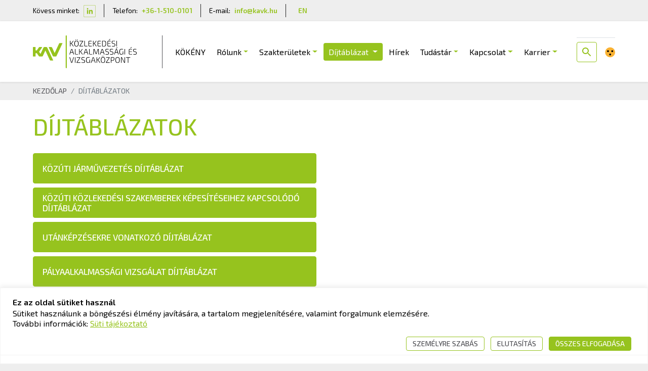

--- FILE ---
content_type: text/html; charset=UTF-8
request_url: https://vizsgakozpont.hu/dijtablazat
body_size: 44382
content:
<!doctype html>
<html>
<head>
    <meta charset="utf-8">
    <meta name="viewport" content="width=device-width, initial-scale=1, shrink-to-fit=no">
    <meta http-equiv="Cache-control" content="public">
    <meta http-equiv="Cache-control" content="public">
        <title>KAV Közlekedési Alkalmassági és Vizsgaközpont Nonprofit Kft.</title><meta name="description" content="Melléklet a 84/2009. (XII. 30.) KHEM rendelethez:

A közúti járművezetők és a közúti közlekedési szakemberek képzésével továbbképzésével, utánképzésével és vizsgáztatásával összefüggő díjak

 



	
		
			I.
			Elméleti vizsgák
		
		
			 
			1. Az elméleti írásbeli..." /><meta name="keywords" content="" /><meta property="og:locale" content="hu_HU" /><meta property="og:type" content="website" /><meta property="og:title" content="KAV Közlekedési Alkalmassági és Vizsgaközpont Nonprofit Kft." /><meta property="og:description" content="Melléklet a 84/2009. (XII. 30.) KHEM rendelethez:

A közúti járművezetők és a közúti közlekedési szakemberek képzésével továbbképzésével, utánképzésével és vizsgáztatásával összefüggő díjak

 



	
		
			I.
			Elméleti vizsgák
		
		
			 
			1. Az elméleti írásbeli..." /><meta property="og:url" content="https://vizsgakozpont.hu/dijtablazat" /><meta property="og:site_name" content="KAV Közlekedési Alkalmassági és Vizsgaközpont Nonprofit Kft." /><meta property="og:image:width" content="1200" /><meta property="og:image:height" content="630" /><meta property="fb:app_id" content="1221760724833889"/><meta property="og:image:alt" content="" /><meta property="og:image" content="https://vizsgakozpont.hu/_design/img/fb-kavk.jpg" /><meta name="twitter:title" content="KAV Közlekedési Alkalmassági és Vizsgaközpont Nonprofit Kft."/><meta name="twitter:url" content=""/><meta name="twitter:description" content="Melléklet a 84/2009. (XII. 30.) KHEM rendelethez:

A közúti járművezetők és a közúti közlekedési szakemberek képzésével továbbképzésével, utánképzésével és vizsgáztatásával összefüggő díjak

 



	
		
			I.
			Elméleti vizsgák
		
		
			 
			1. Az elméleti írásbeli..."/><meta name="twitter:image" content="https://vizsgakozpont.hu/_design/img/fb-kavk.jpg"/><meta name="twitter:card" content="summary_large_image"/><meta itemprop="name" content="KAV Közlekedési Alkalmassági és Vizsgaközpont Nonprofit Kft."/><meta itemprop="description" content="Melléklet a 84/2009. (XII. 30.) KHEM rendelethez:

A közúti járművezetők és a közúti közlekedési szakemberek képzésével továbbképzésével, utánképzésével és vizsgáztatásával összefüggő díjak

 



	
		
			I.
			Elméleti vizsgák
		
		
			 
			1. Az elméleti írásbeli..."/><meta itemprop="image" content="https://vizsgakozpont.hu/_design/img/fb-kavk.jpg"/><meta name="dc.language" CONTENT="HU"><meta name="dc.source" CONTENT=""><meta name="dc.relation" CONTENT=""><meta name="dc.title" CONTENT="KAV Közlekedési Alkalmassági és Vizsgaközpont Nonprofit Kft."><meta name="dc.subject" CONTENT="KAV Közlekedési Alkalmassági és Vizsgaközpont Nonprofit Kft."><meta name="dc.description" CONTENT="Melléklet a 84/2009. (XII. 30.) KHEM rendelethez:

A közúti járművezetők és a közúti közlekedési szakemberek képzésével továbbképzésével, utánképzésével és vizsgáztatásával összefüggő díjak

 



	
		
			I.
			Elméleti vizsgák
		
		
			 
			1. Az elméleti írásbeli..."><meta name="theme-color" content="#96C31E" />    
<link href="https://fonts.googleapis.com/css2?family=Exo+2:ital,wght@0,300;0,400;0,500;0,600;1,300;1,400;1,500;1,600&display=swap" rel="stylesheet"><link rel="stylesheet" href="https://cdnjs.cloudflare.com/ajax/libs/bootstrap-select/1.13.1/css/bootstrap-select.css" /><link href=https://cdnjs.cloudflare.com/ajax/libs/datatables/1.10.20/css/dataTables.bootstrap4.min.css rel=stylesheet><link href="https://vizsgakozpont.hu/_design/css/bootstrap.min.css" rel="stylesheet" type="text/css" ><script type="text/javascript" src="https://www.gstatic.com/charts/loader.js"></script><link rel="stylesheet" href="https://use.fontawesome.com/releases/v5.7.0/css/all.css"><link href="https://vizsgakozpont.hu/_design/css/kavk-style.css?time=20251211195242" rel="stylesheet" type="text/css" ><link rel="icon" href="https://vizsgakozpont.hu/favicon.png" type="image/x-icon"><link rel="apple-touch-icon" href="https://vizsgakozpont.hu/favicon.png" type="image/x-icon">	<script type="text/javascript" src="https://www.gstatic.com/charts/loader.js"></script>
<link rel="stylesheet" href="/_design/css/style.css" />








    <link rel="stylesheet" href="/_design/css/cookie-consent.css?v=20251211"  type="text/css" />
</head>

<body class="bg-g10">

<div id="top-contact-line" class="container d-sm-block d-none">
    <div class="row">
        <div class="col d-flex align-items-stretch">
            <div class="contact-block d-flex align-items-center">
                Kövess minket: <a class="ml-2" href="https://www.linkedin.com/company/kavk/" target="_blank"><img
                            src="/_design/img/ikon-in.svg"></a>
            </div>
            <div class="contact-block d-flex align-items-center">
                Telefon: <a class="ml-2" href="tel:+3615100101">+36-1-510-0101</a>
            </div>
            <div class="contact-block d-flex align-items-center">
                E-mail: <a class="ml-2" href="mailto:info@kavk.hu">info@kavk.hu</a>
            </div>
            <div class="contact-block align-items-center d-none d-lg-flex">
                <a class="ml-2" href="/english-content">
                    EN
                </a>
            </div>
        </div>
    </div>
</div>
<nav id="navigation-bar" class="navbar py-0 px-0 navbar-expand-lg fixed-top">
    <div class="container-xl container-fluid position-relative">
        <a class="navbar-brand mx-0 p-lg-0 px-3 py-0" href="https://vizsgakozpont.hu/"><img src="/_design/img/kavk-logo.svg" class="img-fluid brand-img" />        <div class="brand-line"></div>
        </a>
        <a class="d-sm-none ml-auto menu-mobile-social-icon" href="https://www.linkedin.com/company/kavk/" target="_blank"><img
                    src="/_design/img/ikon-in.svg"></a>
        <button id="nav-icon" class="navbar-toggler collapsed" type="button" data-toggle="collapse"
                data-target="#collapsibleNavbar" aria-expanded="false">
            <span></span>
            <span></span>
            <span></span>
            <span></span>
        </button>
        <div class="collapse navbar-collapse" id="collapsibleNavbar">
            <ul class="navbar-nav navbar-nav-menu">
                <li class="nav-item px7"><a class="nav-link nl px5 px-md-0 px-3  " href="https://vizsgakozpont.hu/kokeny" ><span class="menu-item">KÖKÉNY</span></a></li><li class="nav-item px7 dropdown"><a class="nav-link nl px5 px-md-0 px-3  dropdown-toggle" href="https://vizsgakozpont.hu/rolunk" id="navbardrop" data-toggle="dropdown"><span class="menu-item">Rólunk</span></a><div class="dropdown-menu dropd dropdown-menu-right"><a class="dropdown-item" href="https://vizsgakozpont.hu/rolunk/bemutatkozas"><span class="menu-item">Bemutatkozás</span></a><a class="dropdown-item" href="https://vizsgakozpont.hu/vezetoseg"><span class="menu-item">Vezetőség</span></a><a class="dropdown-item" href="https://vizsgakozpont.hu/rolunk/igazgatosagok"><span class="menu-item">Szakmai igazgatóságok</span></a><a class="dropdown-item" href="https://vizsgakozpont.hu/rolunk/KAV-tarsadalmi-szerepvallalas"><span class="menu-item">Társadalmi szerepvállalás</span></a><a class="dropdown-item" href="https://vizsgakozpont.hu/kozerdeku-adatok"><span class="menu-item">Közérdekű adatok</span></a><a class="dropdown-item" href="https://vizsgakozpont.hu/rolunk/partnereink"><span class="menu-item">Partnereink</span></a><a class="dropdown-item" href="https://vizsgakozpont.hu/rolunk/sajtomegjelenesek"><span class="menu-item">Sajtómegjelenések</span></a></div></li><li class="nav-item px7 dropdown"><a class="nav-link nl px5 px-md-0 px-3  dropdown-toggle" href="https://vizsgakozpont.hu/szakteruletek" id="navbardrop" data-toggle="dropdown"><span class="menu-item">Szakterületek</span></a><div class="dropdown-menu dropd dropdown-menu-right"><a class="dropdown-item" href="https://vizsgakozpont.hu/kozut"><span class="menu-item">Közúti Vizsgáztatás</span></a><a class="dropdown-item" href="https://vizsgakozpont.hu/vasut"><span class="menu-item">Vasúti Vizsgáztatás</span></a><a class="dropdown-item" href="https://vizsgakozpont.hu/hajozas"><span class="menu-item">Hajózási Vizsgáztatás</span></a><a class="dropdown-item" href="https://vizsgakozpont.hu/pav"><span class="menu-item">Pályaalkalmassági Vizsgálat</span></a><a class="dropdown-item" href="https://vizsgakozpont.hu/dron-vizsgaztatas"><span class="menu-item">Drón Vizsgáztatás</span></a><a class="dropdown-item" href="https://vizsgakozpont.hu/legugy"><span class="menu-item">Légügyi Vizsgáztatás</span></a></div></li>        <li class="nav-item px7 dropdown">
            <a class="nav-link nl px5 px-md-0 px-3 active dropdown-toggle"
               href="/dijtablazat"
               id="navbardrop"
               data-toggle="dropdown">
                <span class="menu-item">Díjtáblázat</span>
            </a>
            <div class="dropdown-menu dropd dropdown-menu-right">
                                    <a class="dropdown-item" href="/dijtablazat/kozuti-dijtablazat">
                        <span class="menu-item">Közúti járművezetés díjtáblázat</span>
                    </a>
                                        <a class="dropdown-item" href="/dijtablazat/szaktanfolyam-dijtablazat">
                        <span class="menu-item">Szaktanfolyami díjtáblázat</span>
                    </a>
                                        <a class="dropdown-item" href="/dijtablazat/utankepzes-dijtablazat">
                        <span class="menu-item">Utánképzési díjtáblázat</span>
                    </a>
                                        <a class="dropdown-item" href="/dijtablazat/palyaalkalmassagi-vizsgalat-dijtablazat">
                        <span class="menu-item">Pályaalkalmassági vizsgálat díjtáblázat</span>
                    </a>
                                        <a class="dropdown-item" href="/dijtablazat/vasuti-dijtablazat">
                        <span class="menu-item">Vasúti díjtáblázat</span>
                    </a>
                                        <a class="dropdown-item" href="/dijtablazat/hajozasi-dijtablazat">
                        <span class="menu-item">Hajózási díjtáblázat</span>
                    </a>
                                        <a class="dropdown-item" href="/dijtablazat/legugyi-dijtablazat">
                        <span class="menu-item">Légügyi díjtáblázat</span>
                    </a>
                                        <a class="dropdown-item" href="/dijtablazat/dron-dijtablazat">
                        <span class="menu-item">Drón díjtáblázat</span>
                    </a>
                                </div>
        </li>
        <li class="nav-item px7"><a class="nav-link nl px5 px-md-0 px-3  " href="https://vizsgakozpont.hu/hirek" ><span class="menu-item">Hírek</span></a></li><li class="nav-item px7 dropdown"><a class="nav-link nl px5 px-md-0 px-3  dropdown-toggle" href="https://vizsgakozpont.hu/tudastar" id="navbardrop" data-toggle="dropdown"><span class="menu-item">Tudástár</span></a><div class="dropdown-menu dropd dropdown-menu-right"><a class="dropdown-item" href="https://vizsgakozpont.hu/gyakori-kerdesek"><span class="menu-item">Gyakori kérdések</span></a><a class="dropdown-item" href="https://vizsgakozpont.hu/dokumentumtar"><span class="menu-item">Dokumentumtár</span></a><a class="dropdown-item" href="https://vizsgakozpont.hu/tudastar/tanacsok-autosiskola-valasztashoz"><span class="menu-item">Tanácsok autósiskola választáshoz</span></a><a class="dropdown-item" href="https://vizsgakozpont.hu/tudastar/kepzoszervek-kepzesi-engedelye"><span class="menu-item">Képző szervek képzési engedélye</span></a><a class="dropdown-item" href="https://vizsgakozpont.hu/jogszabalyok"><span class="menu-item">Jogszabályok</span></a><a class="dropdown-item" href="https://vizsgakozpont.hu/tudastar/kategorias-tantervi-es-vizsgakovetelmenyek"><span class="menu-item">Kategóriás tantervi és vizsgakövetelmények</span></a><a class="dropdown-item" href="https://vizsgakozpont.hu/tudastar/szaktanfolyami-tantervi-es-vizsgakovetelmenyek"><span class="menu-item">Szaktanfolyami tantervi és vizsgakövetelmények</span></a></div></li><li class="nav-item px7 dropdown"><a class="nav-link nl px5 px-md-0 px-3  dropdown-toggle" href="https://vizsgakozpont.hu/kapcsolat" id="navbardrop" data-toggle="dropdown"><span class="menu-item">Kapcsolat</span></a><div class="dropdown-menu dropd dropdown-menu-right"><a class="dropdown-item" href="https://vizsgakozpont.hu/kapcsolat/ugyfelszolgalat"><span class="menu-item">Ügyfélszolgálatok</span></a><a class="dropdown-item" href="https://vizsgakozpont.hu/kav-elerhetosegek"><span class="menu-item">Elérhetőségek</span></a><a class="dropdown-item" href="https://vizsgakozpont.hu/panaszkezeles"><span class="menu-item">Panaszkezelés / Complaint handling</span></a></div></li><li class="nav-item px7 dropdown"><a class="nav-link nl px5 px-md-0 px-3  dropdown-toggle" href="https://vizsgakozpont.hu/karrier" id="navbardrop" data-toggle="dropdown"><span class="menu-item">Karrier</span></a><div class="dropdown-menu dropd dropdown-menu-right"><a class="dropdown-item" href="https://vizsgakozpont.hu/karrier/allaslehetosegek"><span class="menu-item">Álláslehetőségek</span></a><a class="dropdown-item" href="https://vizsgakozpont.hu/karrier/gyakornoki-program"><span class="menu-item">Gyakornoki program</span></a></div></li>
            </ul>
            <div class="nav-line"></div>
            <div class="navbar-nav navbar-nav-keres row align-items-center mx-0 border-md-0 border-top">
                <div class="nav-link px-lg-0 px-3 nkeres-g m-0 mr-lg-3">
                    <span class="menu-item"><img src="https://vizsgakozpont.hu/_design/img/kereso-gomb.svg"></span>                </div>
                                <div class="nav-link px-lg-0 px-3" id="btn_gyl" onclick="gyl()">
                    <span class="menu-item"><img style="width: 20px" src="/_design/img/gyengenlato_ikon.svg"></span>
                </div>
                <div class="nav-link px-lg-0 px-3 d-lg-none" id="btn_gyl" onclick="gyl()">
                    <a class="" href="/english-content">
                        EN
                    </a>
                </div>
            </div>
        </div>
    </div>
</nav>
<main id="main-content" role="main" class="bg-ff">
        <section class="bg-g10 breadcrumb-section d-none d-lg-block">
        <div class="container">
            <nav aria-label="breadcrumb">
                <ol class="breadcrumb">
                    <li class="breadcrumb-item"><a href="/">Kezdőlap</a></li>
                    <li class="breadcrumb-item active" aria-current="page">Díjtáblázatok</li>
                </ol>
            </nav>
        </div>
    </section>
    <section>
        <div class="container">
            <div class="row gyik">
                <div class="col-12">
                    <h1 class="c-z text-uppercase mb-0">Díjtáblázatok</h1>
                </div>
                <div class="col-12 col-md-6 mt-30">
                                            <a href="/dijtablazat/kozuti-dijtablazat"
                           class="btn btn-kav-sm btn-kozut btn-block">
                            KÖZÚTI JÁRMŰVEZETÉS DÍJTÁBLÁZAT                        </a>
                                                <a href="/dijtablazat/szaktanfolyam-dijtablazat"
                           class="btn btn-kav-sm btn-kozut btn-block">
                            KÖZÚTI KÖZLEKEDÉSI SZAKEMBEREK KÉPESÍTÉSEIHEZ KAPCSOLÓDÓ DÍJTÁBLÁZAT                        </a>
                                                <a href="/dijtablazat/utankepzes-dijtablazat"
                           class="btn btn-kav-sm btn-kozut btn-block">
                            UTÁNKÉPZÉSEKRE VONATKOZÓ DÍJTÁBLÁZAT                        </a>
                                                <a href="/dijtablazat/palyaalkalmassagi-vizsgalat-dijtablazat"
                           class="btn btn-kav-sm btn-kozut btn-block">
                            PÁLYAALKALMASSÁGI VIZSGÁLAT DÍJTÁBLÁZAT                        </a>
                                                <a href="/dijtablazat/vasuti-dijtablazat"
                           class="btn btn-kav-sm btn-kozut btn-block">
                            VASÚTI DÍJTÁBLÁZAT                        </a>
                                                <a href="/dijtablazat/hajozasi-dijtablazat"
                           class="btn btn-kav-sm btn-kozut btn-block">
                            HAJÓZÁSI DÍJTÁBLÁZAT                        </a>
                                                <a href="/dijtablazat/legugyi-dijtablazat"
                           class="btn btn-kav-sm btn-kozut btn-block">
                            LÉGÜGYI DÍJTÁBLÁZAT                        </a>
                                                <a href="/dijtablazat/dron-dijtablazat"
                           class="btn btn-kav-sm btn-kozut btn-block">
                            DRÓN DÍJTÁBLÁZAT                        </a>
                                        </div>
            </div>
    </section>
    <script type="application/javascript">
    (() => {
        const togglers = document.querySelectorAll('.toggle-questions')
        for (let i = 0; i < togglers.length; i++) {
            togglers[i].addEventListener("click", (e) => {
                let container

                let placeholder = e.currentTarget.nextElementSibling

                while (placeholder) {
                    if (placeholder.classList.contains('questions-container')) {
                        container = placeholder
                        break
                    }
                    placeholder = placeholder.nextElementSibling
                }

                if (container) {
                    if (container.classList.contains('d-none')) {
                        container.classList.remove("d-none")
                        togglers[i].classList.add("open")
                    } else {
                        container.classList.add("d-none")
                        togglers[i].classList.remove("open")
                    }
                }
            })
        }
    })()
</script></main>

<footer>
    <div class="footer-top bg-g">
        <div class="container">
            <div class="row">
                <div class="col-lg mb-4 mb-lg-0"><div class="footer-link"><a href="https://vizsgakozpont.hu/kozerdeku-adatok">Közérdekű adatok</a></div><div class="footer-link"><a href="https://vizsgakozpont.hu/kav-elerhetosegek">Elérhetőségek</a></div><div class="footer-link"><a href="https://vizsgakozpont.hu/gyakori-kerdesek">Gyakori kérdések</a></div><div class="footer-link"><a href="https://vizsgakozpont.hu/adatvedelem">Adatvédelem</a></div><div class="footer-link"><a href="https://vizsgakozpont.hu/hirlevel-feliratkozas">Hírlevél feliratkozás</a></div>    
                </div><div class="col-lg  mb-4 mb-lg-0 pt-lg-0 "><div class="footer-link"><a href="https://vizsgakozpont.hu/jogszabalyok">Jogszabályok</a></div><div class="footer-link"><a href="https://vizsgakozpont.hu/jogi-nyilatkozat">Jogi nyilatkozat</a></div><div class="footer-link"><a href="https://vizsgakozpont.hu/panaszkezeles">Panaszkezelés / Complaint handling</a></div><div class="footer-link"><a href="https://vizsgakozpont.hu/visszaeles-bejelentesi-rendszer">Visszaélés-bejelentési rendszer</a></div><div class="footer-link"><a href="https://vizsgakozpont.hu/impresszum">Impresszum</a></div></div><div class="col-lg-5 pt-4 mb-2 mb-lg-0 pt-lg-0 border-top border-lg-top-0">
                    <p class="text-uppercase"><strong class="c-z">KAV Közlekedési Alkalmassági és Vizsgaközpont</strong></p>
                    <p class="c-ff">Cím: <strong class="c-ff">1033 Budapest, Polgár utca 8-10.</strong></p> 
                    <p class="c-ff">Tel.: <strong class="c-ff">+36-1-510-0101</strong></p> 
                    <p class="c-ff">E-mail: <strong class="c-ff">info@kavk.hu</strong></p>
                </div></div>
        </div>
    </div>
    <div class="footer-bottom bg-ff">
        <div class="container">
            <div class="row">
                <div class="col-md-8 text-center text-md-left align-self-center">
                    <p>&copy; 2025 KAV Közlekedési Alkalmassági és Vizsgaközpont Nonprofit Kft. – Minden jog fenntartva!</p>
                </div>
                <div class="col-md-4 text-center text-md-right align-self-center">
                    <ul class="mx-auto p-0">
                    <li class="f-li">Kövess minket:</li>
                    <!-- <a href="#" target="_blank"><li><img src="https://vizsgakozpont.hu/_design/img/ikon-fb.svg"></li></a>-->
                    <a href="https://www.linkedin.com/company/kavk/" target="_blank"><li><img src="https://vizsgakozpont.hu/_design/img/ikon-in.svg"></li></a>
                    </ul>
                </div>
            </div>
        </div>
    </div>
</footer>
<div class="modal fade s_kereso" id="kereso" tabindex="-1" role="dialog" aria-labelledby="hirlevelModal" aria-hidden="true">
  <div class="modal-dialog modal-xl modal-dialog-centered" role="document">
    <div class="modal-content">
    <div class="modal-body">
    <button type="button" class="close" data-dismiss="modal" aria-label="Close">
          <span aria-hidden="true">&times;</span>
        </button>
        <form action="/kereses" method="GET" enctype="multipart/form-data" accept-charset="UTF-8">
            <input type="text" class="form-control" name="q" id="kereso_id" autocomplete="off" placeholder="Keresés..."><br>
            <button type="submit" class="btn  btn-kozut">Keresés</button>
        </form>
    </div>
    </div>
  </div>
</div>

<div class="modal fade " id="hirlevel_st" tabindex="-1" role="dialog" aria-labelledby="hirlevelModal" aria-hidden="true">
  <div class="modal-dialog modal-xl modal-dialog-centered" role="document">
    <div class="modal-content">
    <div class="modal-body">
    <button type="button" class="close" data-dismiss="modal" aria-label="Close">
          <span aria-hidden="true">&times;</span>
        </button>
        <div id="hirlevel_st_text">
        </div>
    </div>
    </div>
  </div>
</div>

<div class="d-none gyengenlato-suti-statusz" id="gyl_st"></div>

<script src="https://code.jquery.com/jquery-1.10.2.min.js"></script>
<!--<script src="https://ajax.googleapis.com/ajax/libs/jquery/3.3.1/jquery.min.js"></script>-->
<script type="text/javascript" src="/_design/js/jquery.countTo.js"></script>

<script src="https://cdnjs.cloudflare.com/ajax/libs/popper.js/1.14.7/umd/popper.min.js"></script>
<!--<script src="https://code.jquery.com/jquery-3.4.1.slim.min.js" ></script>-->
<script src="https://stackpath.bootstrapcdn.com/bootstrap/4.5.0/js/bootstrap.min.js"></script>
<script src=https://cdnjs.cloudflare.com/ajax/libs/datatables/1.10.20/js/jquery.dataTables.min.js></script>
<script src=https://cdnjs.cloudflare.com/ajax/libs/datatables/1.10.20/js/dataTables.bootstrap4.min.js></script>
<!-- Global site tag (gtag.js) - Google Analytics
<script async src="https://www.googletagmanager.com/gtag/js?id=UA-42594155-20"></script>
<script type="application/javascript">
  window.dataLayer = window.dataLayer || [];
  function gtag(){dataLayer.push(arguments);}
  gtag('js', new Date());

  gtag('config', 'UA-42594155-20');
</script> -->

<!--<script>window.jQuery || document.write('<script src="https://vizsgakozpont.hu/_design/js/vendor/jquery.slim.min.js"><\/script>')</script>-->
<script src="https://vizsgakozpont.hu/_design/js/bootstrap-select_13.js"></script>
<script>

    $(".nkeres-g").click(function () {
        $('#kereso').modal({
            backdrop: 'static',
            keyboard: false
        });
    });

    $('#kereso').on('shown.bs.modal', function () {
        $('#kereso_id').focus()
    })


    function gyl() {

        $("#btn_gyl").attr("onclick", "gyl_vissza()");
        ;
        $.ajax({
            url: '/_design/_gyl.php',
            type: 'POST',
            data: {
                location: 'gyl'
            },
            success: function (msg) {
                $("#gyl_st").html(msg)

            }
        });
        setTimeout(function () {
            location.reload();
        }, 500);

    }

    function gyl_vissza() {

        $("#btn_gyl").attr("onclick", "gyl()");
        var post_data = "&location=gyl_v";
        $.ajax({
            url: '/_design/_gyl.php',
            type: 'POST',
            data: {
                location: 'gyl_v'
            },
            success: function (msg) {

                $("#gyl_st").html(msg)
            }
        });
        setTimeout(function () {
            location.reload();
        }, 500);

    }


    $(document).ready(function () {
        $('.timer').countTo({
            formatter: function (value) {
                return value.toLocaleString('hu', {minimumFractionDigits: 0, maximumFractionDigits: 0});
            }
        });
        $('#tabla_rendez').DataTable({
            "iDisplayLength": 50,
            "language": {
                "lengthMenu": "Megjelenítés _MENU_ dokumentum / oldal",
                "zeroRecords": "Nincs találat",
                "info": "Megjeleníti az _PAGE_/_PAGES_   oldalt",
                "infoEmpty": "Nincs találat",
                "sSearch": "Keresés:",
                "paginate": {
                    "previous": "<",
                    "next": ">",
                },
                "infoFiltered": "(összesen _MAX_ dokumentum van a listában)"
            }
        });
    });


    function hirlevel_feliratkozas() {
        var hiba = 0;
        var nev = $("#nev").val();
        var email = $("#email").val();
        var email2 = $("#email2").val();
        var county = $("#county").val();

        if ($("#kozut").is(':checked')) {
            var kozut = "1";
        } else {
            var kozut = "0";
        }
        if ($("#vasut").is(':checked')) {
            var vasut = "1";
        } else {
            var vasut = "0";
        }
        if ($("#hajozas").is(':checked')) {
            var hajozas = "1";
        } else {
            var hajozas = "0";
        }
        if ($("#pav").is(':checked')) {
            var pav = "1";
        } else {
            var pav = "0";
        }
        if ($("#dron").is(':checked')) {
            var dron = "1";
        } else {
            var dron = "0";
        }
        if ($("#legugy").is(':checked')) {
            var legugy = "1";
        } else {
            var legugy = "0";
        }
        if ($("#kepzoszerveknek").is(':checked')) {
            var kepzoszerveknek = "1";
        } else {
            var kepzoszerveknek = "0";
        }
        if ($("#kavk_altalanos").is(':checked')) {
            var kavk_altalanos = "1";
        } else {
            var kavk_altalanos = "0";
        }
        if ($("#adatvedelem").is(':checked')) {
            var adatvedelem = "1";
        } else {
            var adatvedelem = "0";
        }

        if (adatvedelem == '0') {
            $('label[for = adatvedelem]').addClass('c-r');
            $('label[for = adatvedelem]').addClass('strong');
            $('#adatvedelem_ikon').html(' <img src="_design/img/ikon-hiba.svg">');
            hiba = '1';
        } else {
            $('label[for = adatvedelem]').removeClass('c-r');
            $('label[for = adatvedelem]').removeClass('strong');
            $('#adatvedelem_ikon').html('');
        }


        if (nev == '') {
            $("#nev").attr("placeholder", "Név megadása kötelező");
            $("#nev").addClass('input-hiba');
            hiba = '1';
        } else {
            $("#nev").attr("placeholder", "");
            $("#nev").removeClass('input-hiba');
        }


        if (email == '') {
            $("#email").attr("placeholder", "E-mail megadása kötelező");
            $("#email").addClass('input-hiba');
            hiba = '1';
        } else {
            $("#email").attr("placeholder", "");
            $("#email").removeClass('input-hiba');
            if (email !== email2) {
                $("#email").attr("placeholder", "Két e-mail cím nem egyezik");
                $("#email").addClass('input-hiba');
                $("#email2").attr("placeholder", "Két e-mail cím nem egyezik");
                $("#email2").addClass('input-hiba');
                hiba = '1';
            } else {
                $("#email").attr("placeholder", "");
                $("#email").removeClass('input-hiba');
                $("#email2").attr("placeholder", "");
                $("#email2").removeClass('input-hiba');
            }
        }

        if (kavk_altalanos == '0') {
            $('label[for = kavk_altalanos]').addClass('c-r');
            $('#kavk_altalanos_ikon').html(' <img src="_design/img/ikon-hiba.svg">');
            hiba = '1';
        } else {
            $('label[for = kavk_altalanos]').removeClass('c-r');
            $('#kavk_altalanos_ikon').html('');
        }

        if (hiba == '0') {
            $.ajax({
                type: "POST",
                url: "_design/__hirlevel_ajax.php",
                data: {
                    nev: nev,
                    email: email,
                    kavk_altalanos: kavk_altalanos,
                    kozut: kozut,
                    vasut: vasut,
                    hajozas: hajozas,
                    pav: pav,
                    dron: dron,
                    legugy: legugy,
                    kepzoszerveknek: kepzoszerveknek,
                    county: county,
                    location: 'hirlevel_feliratkozas'
                },
                success: function (msg) {
                    $("#hirlevel_st_text").html(msg);
                    $('#hirlevel_st').modal();
                }
            });
        } else {
        }

    }


    $('#kepzo_szerv').on('change', function () {
        document.forms["ako_vsm"].submit();
    });


</script>
<script type="application/javascript">
    (function () {
        const topContactLineEl = document.getElementById('top-contact-line')
        const navbarEl = document.getElementById('navigation-bar')
        let triggerAt = 0

        if (topContactLineEl && navbarEl) {
            triggerAt = 0 - topContactLineEl.offsetHeight
            let stuck = false

            const onScrollFunc = (init = false) => {
                const scrollPast = topContactLineEl.getBoundingClientRect().top <= triggerAt
                if (scrollPast && (!stuck || init)) {
                    navbarEl.classList.add('fixed-top')
                    navbarEl.classList.remove('position-absolute', 'w-100')
                    navbarEl.style.top = '0px'
                    stuck = true
                } else if (!scrollPast && (stuck || init)) {
                    navbarEl.classList.remove('fixed-top')
                    navbarEl.classList.add('position-absolute', 'w-100')
                    navbarEl.style.top = topContactLineEl.offsetHeight + 'px'
                    stuck = false
                }
            }

            const resetTriggerAt = () => {
                triggerAt = 0 - topContactLineEl.offsetHeight
            }
            window.onresize = resetTriggerAt

            onScrollFunc(true)
            document.addEventListener("scroll", (event) => {
                onScrollFunc()
            })
        } else if (!topContactLineEl && navbarEl) {
            navbarEl.classList.add('fixed-top')
        }
    })()
</script><script>
    $(document).ready(function () {
        $('#kresz_kerdes input').on('change', function () {
            valasz = $('input[name=valasz]:checked', '#kresz_kerdes').val();
            $('input[name="valasz"]').attr('disabled', 'disabled');
            kerdes_id = $('#kerdes_id').val();
            $('#kresz_tudas_teszt_visszajelzes').html("");
            $.ajax({
                type: "POST",
                url: "/_design/__kresz_teszt_csekk.php",
                data: {
                    'kerdes_id': kerdes_id,
                    'valasz': valasz
                },
                success: function (response) {
                    $('#kresz_tudas_teszt_visszajelzes').html(response);
                    $('#kresz_teszt_modal').modal('show');
                }

            });
        });

    });
</script>
<div class="modal fade" id="kresz_teszt_modal" tabindex="-1" role="dialog" aria-labelledby="kresz_teszt_modal_label"
     aria-hidden="true">
    <div class="modal-dialog modal-dialog-centered">
        <div class="modal-content">
            <div class="modal-header">
                <h5 class="modal-title" id="kresz_teszt_modal_label">TESZTELD KRESZ-TUDÁSOD!</h5>
                <button type="button" class="close" data-dismiss="modal" aria-label="Close">
                    <span aria-hidden="true">&times;</span>
                </button>
            </div>
            <div class="modal-body">
                <div id="kresz_tudas_teszt_visszajelzes">
                    A helyes válasz:
                </div>
            </div>
            <div class="modal-footer">
                <button type="button" class="btn btn-xs btn-secondary" data-dismiss="modal">bezár</button>
            </div>
        </div>
    </div>
</div>
<div class="col py-3 text-lg-end text-center order-0 order-lg-1">
    <a class="small ms-2"
       href="/cookie-tajekoztato"
    >Süti tájékoztató</a>
    <a class="small ms-2 d-none"
       id="cookie-consent-show-preferences"
       href="#">
        Süti beállítások    </a>
    <a class="small ms-2 d-none"
       id="cookie-consent-clear-all-cookies"
       href="#">
        Sütik törlése    </a>
</div>
<div class="cookie-consent zone-hidden" id="cookie-consent" tabindex="-1" role="dialog"
     aria-labelledby="cookieModalLabel">
    <div class="content">
        <div class="main-info">
            <b>Ez az oldal sütiket használ</b>
            <p>Sütiket használunk a böngészési élmény javítására, a tartalom megjelenítésére, valamint forgalmunk elemzésére.                <br/>További információk:                <a href="/cookie-tajekoztato"
                   target="_blank">Süti tájékoztató</a>
            </p>
        </div>
        <div class="quick-actions">
            <button id="cookie-consent-toggle-preferences" type="button" class="action-button outline">
                Személyre szabás            </button>
            <button id="cookie-consent-decline-all" type="button" class="action-button outline"
            >Elutasítás            </button>
            <button id="cookie-consent-accept-all" type="button" class="action-button filled"
            >Összes elfogadása            </button>
        </div>
    </div>
    <div id="cookie-consent-user-preferences" class="user-preferences zone-hidden">
        <div class="preferences-details">
            <b>Hozzájárulás személyre szabása</b>
            <p>Sütiket használunk a hatékony navigálás és bizonyos funkciók végrehajtása érdekében. Az alábbiakban az egyes hozzájárulási kategóriák alatt részletes információkat talál az összes sütiről. A "Szükséges" kategóriába sorolt sütik az Ön böngészőjében tárolódnak, mivel elengedhetetlenek az oldal alapvető funkcióinak biztosításához. Harmadik féltől származó sütiket is használunk, amelyek segítenek elemezni, hogyan használja ezt a webhelyet, tárolja a preferenciáit, és biztosítsa az Ön számára releváns tartalmat és hirdetéseket. Ezeket a sütiket csak az Ön előzetes hozzájárulásával tárolja a böngészője. Dönthet úgy, hogy engedélyezi vagy letiltja némelyik vagy mindegyik sütit, de néhányuk letiltása hatással lehet a böngészési élményére.</p>
            <div class="cookie-preference-group">
                <div class="group-switch">
                    <input id="cookie-permission-necessary" type="checkbox" disabled checked/>
                    <div class="thumb"></div>
                </div>
                <div class="group-heading">
                    <span></span>
                    <b>Szükséges</b>
                    <div>
                        <small>
                            Ezek használata elengedhetetlen a weboldalon történő navigáláshoz, a weboldal funkcióinak működéséhez. Ezek elfogadása nélkül a honlap, illetve annak egyes részei nem, vagy hibásan jelenhetnek meg.                        </small>
                    </div>
                </div>
                <div class="group-details zone-hidden">
                    A szükséges sütik döntő fontosságúak a weboldal alapvető funkciói szempontjából, és a weboldal ezek nélkül nem fog megfelelően működni. Ezek a sütik nem tárolnak személyazonosításra alkalmas adatokat.                </div>
            </div>
            <div class="cookie-preference-group">
                <div class="group-switch">
                    <input id="cookie-permission-functional" type="checkbox"/>
                    <div class="thumb"></div>
                </div>
                <div class="group-heading">
                    <span></span>
                    <b>Funkcionális, teljesítmény</b>
                    <div>
                        <small>
                            A funkcionális sütik segítenek bizonyos funkciók végrehajtásában, például a weboldal tartalmának megosztásában a közösségi média platformokon, visszajelzések gyűjtésében és más, harmadik féltől származó funkciókban.                        </small>
                    </div>
                </div>
                <div class="group-details zone-hidden">
                    E sütik feladata a felhasználói élmény javítása. Észlelik, és tárolják például, hogy milyen eszközzel nyitotta meg a honlapot, vagy az Ön által korábban megadott, és tárolni kért adatait: például automatikus bejelentkezés, a választott nyelv, a szövegméretben, betűtípusban vagy a honlap egyéb testre szabható elemében Ön által végrehajtott felhasználói változtatások. Ezek a „sütik” nem követik nyomon az Ön más weboldalakon folytatott tevékenységét. Az általuk gyűjtött információkban lehetnek azonban személyes azonosító adatok, amelyeket Ön megosztott.                </div>
            </div>
            <div class="cookie-preference-group">
                <div class="group-switch">
                    <input id="cookie-permission-analytics" type="checkbox"/>
                    <div class="thumb"></div>
                </div>
                <div class="group-heading">
                    <span></span>
                    <b>Analitika</b>
                    <div>
                        <small>
                            Analitikai sütiket használnak annak megértésére, hogy a látogatók hogyan lépnek kapcsolatba a weboldallal. Ezek a cookie-k segítséget nyújtanak a látogatók számáról, a visszafordulási arányról, a forgalmi forrásról stb.                        </small>
                    </div>
                </div>
                <div class="group-details zone-hidden">
                    Ezek segítenek abban, hogy megkülönböztessük a weboldal látogatóit, és adatokat gyűjtsünk arról, hogy a látogatók hogyan viselkednek a weboldalon. Ezekkel a „sütikkel” biztosítjuk például, hogy a weboldal az Ön által kért esetekben megjegyezze a bejelentkezést. Ezek nem gyűjtenek Önt azonosítani képes információkat, az adatokat összesítve és névtelenül tárolják. ( pl: Google Tag Manager)                </div>
            </div>
            <div class="cookie-preference-group">
                <div class="group-switch">
                    <input id="cookie-permission-advertisement" type="checkbox"/>
                    <div class="thumb"></div>
                </div>
                <div class="group-heading">
                    <span></span>
                    <b>Hirdetés</b>
                    <div>
                        <small>
                            A hirdetési sütiket arra használják, hogy a látogatókat személyre szabott hirdetésekkel juttassák el a korábban meglátogatott oldalak alapján, és elemezzék a hirdetési kampány hatékonyságát.                        </small>
                    </div>
                </div>
                <div class="group-details zone-hidden">
                    Célzott vagy reklám „sütik”: Ezek segítségével a weboldalak az Ön érdeklődési körének leginkább megfelelő információt (marketing) tudnak nyújtani. Ehhez az Ön kifejezett belegyezése szükséges. Ezek a sütik részletes információkat gyűjtenek böngészési szokásairól.                </div>
            </div>
        </div>
        <div class="preferences-footer">
            <button id="cookie-consent-set-preferences" type="button" class="action-button outline">
                Beállítások mentése
            </button>
        </div>
    </div>
</div>
<script type="application/json"
        id="cookie-consent-config">{"gtag":{"enabled":true,"measurement_id":"UA-42594155-20"},"meta_pixel":{"enabled":false,"pixel_id":"{your-pixel-id-goes-here}"},"hotjar":{"enabled":false,"hjid":"{hjid}"}}</script>
<script         type="text/javascript"
        src="/_design/js/cookie-consent.js"></script>

<script type="application/javascript">
    (() => {
        const tempReplace = (elem, attr, domain) => {
            const elems = document.getElementsByTagName(elem)

            for (let i = 0; i < elems.length; i++) {
                const val = elems[i].getAttribute(attr)

                if (val) {
                    // Regular expression to match both 'http://' and 'https://' with or without 'www'
                    const regex = new RegExp(`^(https?:\/\/)?(www\.)?${domain}`, 'i')

                    // Check if the URL starts with the domain (with or without 'www')
                    if (regex.test(val)) {
                        // Remove the protocol and domain, leaving only the relative path
                        const newVal = val.replace(regex, '')  // Remove the protocol/domain
                        elems[i][attr] = newVal
                        // console.log('Link ' + val + ' replaced with ' + newVal)
                    }
                    // Otherwise, if it's a relative URL, do nothing
                    else {
                        // console.log('Relative link ' + val + ' left unchanged')
                    }
                }
            }
        }

        // Usage
        tempReplace('a', 'href', 'vizsgakozpont.hu')
        tempReplace('img', 'src', 'vizsgakozpont.hu')
    })()
</script>
</body>
</html>


--- FILE ---
content_type: text/css
request_url: https://vizsgakozpont.hu/_design/css/kavk-style.css?time=20251211195242
body_size: 31983
content:
/* KAVK themes */

*, html, body {
    font-family: 'Exo 2', sans-serif;
    color: #010101;
    transition: all 0.15s ease-in-out;;
}

.img-fluid {
    max-width: 100%;
    height: auto !important;
}

.navbar-nav li:hover > .dropdown-menu {
    visibility: visible;
    transition: visibility 0s, display 0s, opacity 0s linear;
    opacity: 1;
    height: auto;
}

.navbar-nav li:hover span.menu-item {
    color: #fff;
}

.navbar-nav li:hover .dropdown-toggle::after {
    border-top: .3em solid #fff;
}

.navbar-nav li:hover > .dropdown-menu span.menu-item {
    color: unset;
}

.navbar-nav li:hover > .nl {
    background: #96C31E;
    border-radius: 4px;
    color: #fff !important;
}

@media (min-width: 768px) {
    .navbar-nav li:hover > .dropdown-menu {
        visibility: visible;
        display: block;
        opacity: 1;
        transition: visibility 0s, display 0s, opacity 0.15s ease-in-out;
        height: auto;
    }
}

.nav-item .dropdown-menu {
    display: block;
    visibility: hidden;
    margin: 0 !important;
    box-shadow: 0 .125rem .25rem rgba(0, 0, 0, .075) !important;
    opacity: 0;
    transition: visibility 0s, display 0s, opacity 0.15s ease-in-out;
    height: 0px;
}

.dropdown-toggle::after {
    border-top: .3em solid #96C31E;
}

.active::after {
    border-top: .3em solid #fff;
}

.dropdown-toggle:hover:after, .dropdown-toggle:focus:after, .dropdown-toggle:active:after {
    border-top: .3em solid #fff;
}

.dropdown-item, .dropdown-item .menu-item {
    max-width: 100%;
    height: auto;
    white-space: normal;
}

@media (min-width: 992px) {
    .dropdown-item, .dropdown-item .menu-item {
        max-width: 360px;
        min-width: 300px;
    }
}

.dropdown-item.active, .dropdown-item:active {
    color: #fff;
    text-decoration: none;
    background-color: #96C31E;
}

table, .table {
    width: 100%;
    margin-bottom: 1rem;
    color: #010101;
}

table th,
table td,
.table th,
.table td {
    padding: 0.75rem;
    vertical-align: top;
    border-top: 1px solid #eee;
    width: auto;
    max-width: 100%;
    font-style: normal;
    font-weight: normal;
    font-size: 16px;
    line-height: 20px;
}

h1, .h1 {
    font-style: normal;
    font-weight: 500;
    font-size: 22px;
    line-height: 22px;
}

h2, .h2, h1 small, .h1 small, h1 .small, .h1 .small {
    font-style: normal;
    font-weight: 300;
    font-size: 25px;
    line-height: 25px;
}

h3, .h3 {
    font-style: italic;
    font-weight: 300;
    font-size: 15px;
    line-height: 20px;
}

p, p {
    font-style: normal;
    font-weight: normal;
    font-size: 16px;
    line-height: 20px;
}

.date {
    font-style: italic;
    font-weight: 300;
    font-size: 12px;
    line-height: 25px;
}

a, .a, .btn-link, .link {
    font-style: normal;
    font-weight: bold;
    font-size: 16px;
    line-height: 20px;
    color: #96C31E;
}

a:hover, a:focus {
    color: #0F7328;
}

.strong {
    font-style: normal;
    font-weight: bold;
    font-size: 16px;
    line-height: 20px;
}

.mb-30 {
    margin-bottom: 30px;
}

.mt-30 {
    margin-top: 30px;
}

label {
    font-style: normal;
    font-weight: normal;
    font-size: 16px;
    line-height: 20px;
    color: #333333;
}

.form-row {
    display: -ms-flexbox;
    display: flex;
    -ms-flex-wrap: wrap;
    flex-wrap: wrap;
    margin-right: 0px;
    margin-left: 0px;
    margin-bottom: 18px;
}

.form-control {
    border: 1px solid #96C31E;
    box-sizing: border-box;
    border-radius: 4px;
}

.form-control:focus {
    color: #495057;
    background-color: #fff;
    border-color: #96C31E;
    outline: 0;
    box-shadow: none;
}

.custom-control {
    padding-left: 0;
}

.custom-control-label {
    padding-left: 40px;
    display: flex;
    align-items: center;
    min-height: 30px;
}

.custom-checkbox small {
    font-size: 100%;
}

.custom-checkbox .custom-control-label::before {
    border-radius: 4px;
}

.custom-control-input:not(:disabled):active ~ .custom-control-label::before {
    color: #fff;
    background-color: #96C31E;
    border-color: #96C31E;
}

.custom-control-label::before, .custom-control-label::after {
    width: 30px;
    height: 30px;
    left: 0px;
    top: 0px;
    border-color: #96C31E;
}

.custom-radio .custom-control-input:disabled:checked ~ .custom-control-label::before,
.custom-control-input:checked ~ .custom-control-label::before {
    color: #96C31E;
    border-color: #96C31E;
    background-color: #96C31E;
}

.custom-control-input:focus:not(:checked) ~ .custom-control-label::before {
    border-color: #96C31E;
}

.custom-control-input:focus ~ .custom-control-label::before {
    box-shadow: none;
}

.btn-kavk {
    border-radius: 4px;
    cursor: hand;
    cursor: pointer;
    text-align: center;
    padding: 5px;
}

.breadcrumb-section {
    padding-top: 8px;
    padding-bottom: 8px;
}

.breadcrumb {
    display: -ms-flexbox;
    display: flex;
    -ms-flex-wrap: wrap;
    flex-wrap: wrap;
    padding: 0;
    margin-bottom: 0;
    list-style: none;
    background-color: transparent;
    border-radius: none;
}

.breadcrumb-item, .breadcrumb-item a {
    font-family: Exo 2;
    font-style: normal;
    font-weight: 400;
    font-size: 14px;
    line-height: 20px;
    /* identical to box height, or 143% */

    text-transform: uppercase;

    /* KAVK_gray */

    color: #505055;
}

@media (min-width: 768px) {
    p .col-md-4 {
        -ms-flex: 0 0 32.333333%;
        flex: 0 0 32.333333%;
        max-width: 32.333333%;
    }
}

@media (min-width: 992px) {
    .position-lg-static {
        position: static !important;
    }

    .position-lg-relative {
        position: relative !important;
    }

    .position-lg-absolute {
        position: absolute !important;
    }

    .position-lg-fixed {
        position: fixed !important;
    }

    .position-lg-sticky {
        position: -webkit-sticky !important;
        position: sticky !important;
    }
}

@media (max-width: 992px) {
    .brand-img {
        max-height: 90px !important;
    }

    main#main-content {
        margin-top: 90px !important;
        min-height: calc(100vh - 741px) !important;
    }
}

.navbar {
    background: #fff;
    box-shadow: 0px 1px 4px rgba(0, 0, 0, 0.1);
}

main#main-content {
    margin-top: 120px;
    min-height: calc(100vh - 470px);
}

section {
    padding-top: 30px;
    padding-bottom: 30px;
}

.section-ab {
    height: calc(100% - 60px) !important;
}

.footer-top {
    padding-top: 45px;
    padding-bottom: 45px;
}

.footer-top .row div {
    border-right: 1px solid #eee;
}

.footer-top .row div:nth-last-child(1) {
    border-right: none;
}

.footer-link {
    padding-bottom: 15px;
    border-right: none !important;
}

.footer-link:nth-last-child(1) {
    padding-bottom: 0;
}

strong {
    font-weight: bold;
}

.footer-top p {
    font-family: Exo 2;
    font-style: normal;
    font-size: 16px;
    line-height: 130%;

}

.footer-top a {
    font-family: Exo 2;
    font-style: normal;
    font-weight: bold;
    font-size: 16px;
    line-height: 25px;
    /* or 156% */
    display: flex;
    align-items: center;
    text-transform: uppercase;
    color: #FFFFFF;
}

.footer-top a:hover, .footer-top a:focus {
    color: #98989B;
}

.footer-bottom {
    padding-top: 30px;
    padding-bottom: 30px;
}

.footer-bottom p, .footer-bottom ul {
    font-family: Exo 2;
    font-style: normal;
    font-weight: 500;
    font-size: 12px;
    line-height: 25px;
}

.footer-bottom li {
    display: inline;
    list-style: none;
    padding-left: 7.5px;
    padding-right: 7.5px;
}

.f-li {
    display: none !important;
}

.nav-link, .dropdown-item {
    font-family: Exo 2;
    font-style: normal;
    font-weight: normal;
    font-size: 22px;
    line-height: 22px;
}

.brand-line {
    display: none;
}

.card {
    height: calc(100% - 30px);
    background: #FFFFFF;
    border: 1px solid #EDEDED;
    box-shadow: 0px 2px 4px rgba(0, 0, 0, 0.075);
    border-radius: 4px;
    margin-bottom: 30px;
}

.card-footer {
    padding: .75rem 1.25rem;
    background-color: #fff;
    border-top: none;
}

.card-text-nev {
    font-size: 20px;
    line-height: 25px;
    text-transform: uppercase;
    color: #96C31E;

}

.card-kep {
    box-shadow: 0px 2px 4px rgba(0, 0, 0, 0.075);
    border-radius: 0px 0px 4px 4px;
    min-height: 120px;
}

.btn-news {
    font-style: normal;
    font-weight: bold;
    font-size: 12px;
    line-height: 25px;
    text-transform: uppercase;
    color: #FFFFFF;
    margin-left: auto;
    margin-right: auto;
    background: #96C31E;
    width: 112px;
    text-align: center;
    border: 1px solid #96C31E;
    box-sizing: border-box;
    border-radius: 4px;
}

.btn-news:hover, .btn-news:focus {
    color: #505055;
    background: #FFFFFF;
    text-decoration: none;
}

.news-body {
    margin-top: -55px;
    background: #FFFFFF;
    border-radius: 4px;
    margin-left: 30px;
    margin-right: 15px;
    height: auto;
}

.news-img {
    background-size: cover !important;
    border-radius: 4px 4px 0px 0px;
    background-size: cover;
    background-repeat: no-repeat;
    -webkit-transition: all .5s;
    -moz-transition: all .5s;
    -o-transition: all .5s;
    transition: all .5s;
}

.news-text {
    font-style: normal;
    font-weight: normal;
    font-size: 16px;
    line-height: 20px;
}

.news-cimke {
    font-style: italic;
    font-weight: 400;
    font-size: 15px;
    line-height: 20px;
}

.news-date {
    font-style: italic;
    font-weight: 400;
    font-size: 12px;
    line-height: 25px;
}

.btn-news-read {
    box-sizing: border-box;
    border-radius: 4px;
    font-style: normal;
    font-weight: normal;
    font-size: 12px;
    line-height: 25px;
    width: 112px;
    align-items: center;
    text-align: center;
}

.btn-news-read:hover, .btn-news-read:focus {
    background: #fff;
    color: #010101;
    cursor: hand;
    cursor: pointer;
    text-decoration: none;
}

.ac-a, .ac-a:hover, .ac-a:focus, a:hover {
    text-decoration: none;
}


#palyaalkalmassagi-vizsgalat .ac-list {
    border-color: #F07D00 !important;
}

#palyaalkalmassagi-vizsgalat .ac-list .ac-list-title {
    background: #F07D00 !important;
}

#palyaalkalmassagi-vizsgalat .collapsed .ac-list-title {
    background: transparent !important;
}

.ac-list {
    border: 1px solid #96C31E;
    box-sizing: border-box;
    border-radius: 4px;
    margin-bottom: 3px;

}

.ac-list-title {
    padding: 10px;
    font-style: normal;
    font-weight: normal;
    font-size: 16px;
    line-height: 20px;
    display: flex;
    align-items: center;
    color: #333333;
    text-decoration: none;
}

.ac-list .ac-list-title {
    background: #96C31E;
    color: #fff;
}

.collapsed .ac-list-title {
    color: #333333;
    background: transparent;
}

.ac-list .card-body {
    padding: 10px;
    background: #EEEEEE;
    border-radius: 0px 0px 4px 4px;
}

.gyik .card-body {
    padding: 10px 24px;
}

.ac-list-title svg {
    width: 24px;
    height: 20px;
    min-width: 24px;
    min-height: 20px;
    margin-left: -10px;
}

.ac-a .ac-list-title svg {
    transform: rotate(180deg);
}

.collapsed .ac-list-title svg {
    transform: rotate(0deg);
}

.ac-a #ac-ikon .st0 {
    fill: #fff !important;
}

.collapsed #ac-ikon .st0 {
    fill: #96C31E !important;
}

#palyaalkalmassagi-vizsgalat .collapsed #ac-ikon .st0 {
    fill: #F07D00 !important;
}

.doktar-item {
    font-style: normal;
    font-weight: bold;
    font-size: 16px;
    line-height: 20px;
    color: #010101;
    min-height: 30px;
    display: flex;
    align-items: center;
    margin-bottom: 7px;
}

.doktar-item:hover, .doktar-item:focus {
    color: #010101;
    text-decoration: none;
}

.doktar-item .dok-ikon {
    display: inline-flex;
    height: 32px;
    width: 32px;
    min-height: 32px;
    min-width: 32px;
    background: url(../img/ikon-letoltes.svg);
    background-size: 32px;
    margin-right: 8px;
}

@media (min-width: 1200px) {
    .container, .container-lg, .container-md, .container-sm, .container-xl {
        max-width: 1180px;
    }
}

@media (min-width: 992px) {
    .border-lg-top-0 {
        border-top: none !important;
    }

    .f-li {
        display: inline !important;
    }
}

@media (min-width: 768px) {

    .navbar-nav-menu {
        margin-left: auto !important;
        margin-right: auto !important;
    }

    .navbar-nav-keres {
        margin-left: auto !important;
        margin-right: 0;
        flex-direction: row;
    }

    .nkeres-g {
        margin-right: 21px;
        margin-left: 0;
    }

    .px7 {
        padding-left: 0px !important;
        padding-right: 0px !important;
    }

    .px5 {
        padding-left: 5px !important;
        padding-right: 5px !important;
    }

    .nav-link, .dropdown-item {
        font-family: Exo 2;
        font-style: normal;
        font-weight: normal;
        font-size: 16px;
        line-height: 19px;
    }

    .nl:hover, .nl:focus, .nav-item .active {
        background: #96C31E;
        border-radius: 4px;
        color: #fff;
    }

    .nl:hover span, .nl:focus span, .nav-item .active span {
        color: #fff;
    }
}

@media (min-width: 992px) {
    .nav-item, .nav-itm {
        -ms-flex-item-align: center !important;
        align-self: center !important;
    }

    .nav-line {
        display: block;
        height: 65px;
        background: #505055;
        width: 0px;
        float: left;
    }

    .brand-line {
        display: block;
        height: 65px;
        margin-top: 27.5px;
        background: #505055;
        width: 1px;
        float: left;
    }

    .navbar-brand {
        min-width: 256px;
    }

    .navbar-brand img {
        float: left;
        min-width: 255px;
    }
}

.navbar-nav-keres {
    flex-direction: row;
}

@media (min-width: 1200px) {
    .navbar-nav-menu {
        margin-left: auto !important;
        margin-right: auto !important;
    }

    .navbar-nav-keres {

        margin-right: 0;
        flex-direction: row;
    }

    .nkeres-g {
        margin-right: 21px;
        margin-left: 0;
    }

    .px7 {
        padding-left: 1px !important;
        padding-right: 1px !important;
    }

    .px5 {
        padding-left: 10px !important;
        padding-right: 10px !important;
    }


    h1, .h1 {
        font-family: Exo 2;
        font-style: normal;
        font-weight: 500;
        font-size: 45px;
        line-height: 45px;
    }
}

.form-signin {
    width: 100%;
    max-width: 330px;
    padding: 15px;
    margin: auto;
}


.carousel-item {

    min-height: 400px;
    background: no-repeat center center scroll;
    -webkit-background-size: cover;
    -moz-background-size: cover;
    -o-background-size: cover;
    background-size: cover;
}

@media (max-width: 768px) {
    .carousel-item_news {
        min-height: 280px;
    }
}

.cr-item {
    max-height: 138px;
    min-height: 138px !important;
}

@media (max-width: 992px) {
    footer * {
        border-right: none !important;
    }
}

/* Színek */
.form-control::placeholder { /* Chrome, Firefox, Opera, Safari 10.1+ */
    color: #EB5757;
    opacity: 1; /* Firefox */
}

.input-hiba {
    background: url(../img/ikon-hiba.svg);
    background-repeat: no-repeat;
    background-position: right;
    color: #EB5757;
}

.c-r, .c-r small {
    color: #EB5757;
}

.strong small {
    font-weight: bold;
}

.c-z {
    color: #96C31E;
}

.bg-z {
    background: #96C31E;
}

.border-z {
    border: 1px solid #96C31E;
}

.c-n {
    color: #F07D00;
}

.bg-n {
    background: #F07D00;
}

.border-n {
    border: 1px solid #F07D00;
}

.c-t {
    color: #64BEBE;
}

.bg-t {
    background: #64BEBE;
}

.border-t {
    border: 1px solid #64BEBE;
}

.c-g {
    color: #505055;
}

.bg-g {
    background: #505055;
}

.border-g {
    border: 1px solid #505055;
}

.c-g10 {
    color: #EEEEEE;
}

.bg-g10 {
    background: #EEEEEE;
}

.border-g10 {
    border: 1px solid #EEEEEE;
}

.c-bk {
    color: #010101;
}

.bg-bk {
    background: #010101;
}

.border-bk {
    border: 1px solid #010101;
}

.c-ff {
    color: #FFFFFF;
}

.bg-ff {
    background: #FFFFFF !important;
}

.border-ff {
    border: 1px solid #FFFFFF;
}

.bg-arrow {
    background: rgba(80, 80, 85, 0.54);
}

.bg-cbg {
    background: rgba(80, 80, 85, 0.85);
}

.border-kavk {
    border-radius: 4px;
}

.carousel-caption {
    position: absolute;
    right: 0;
    bottom: 30px;
    top: 30px;
    left: 0;
    z-index: 10;
    padding-top: 20px;
    padding-bottom: 20px;
    color: #fff;
    text-align: center;
}

.carousel-indicators li {
    box-sizing: content-box;
    -ms-flex: 0 1 auto;
    flex: 0 1 auto;
    width: 6px;
    height: 6px;
    margin-right: 3px;
    margin-left: 3px;
    text-indent: -999px;
    cursor: pointer;
    background-color: #fff;
    border-top: none;
    border-bottom: none;
    opacity: 1;
    transition: opacity .6s ease;
    border-radius: 6px;
}

.carousel-indicators .active {
    background: #96C31E;
}

.bg-carousel {
    background: rgba(80, 80, 85, 0.85);
    border-radius: 0px 4px 4px 0px;
    height: calc(100% - 60px);
    z-index: 1;
    top: 30px;
}

.display-4 {
    font-style: normal;
    font-weight: 600;
    font-size: 22px;
    line-height: 22px;
    display: flex;
    align-items: flex-end;
    color: #FFFFFF;
}

@media (min-width: 321px) {
    .display-4 {
        font-style: normal;
        font-weight: 600;
        font-size: 25px;
        line-height: 25px;
        display: flex;
        align-items: flex-end;
        color: #FFFFFF;
    }
}

@media (min-width: 768px) {
    .display-4 {
        font-style: normal;
        font-weight: normal;
        font-size: 45px;
        line-height: 45px;
        display: flex;
        align-items: flex-end;
        color: #FFFFFF;
    }

}

.lead {
    font-style: normal;
    font-weight: normal;
    font-size: 16px;
    line-height: 20px;
    color: #FFFFFF;
}

.img-border {
    box-shadow: 0px 2px 4px rgba(0, 0, 0, 0.075);
    border-radius: 4px 0px 0px 4px;
}

.img-border-l {
    box-shadow: 0px 2px 4px rgba(0, 0, 0, 0.075);
    border-radius: 0px 4px 4px 0px;
}

.btn-kav-sm {
    min-height: 60px;
    text-align: left;
    font-family: Exo 2;
    font-style: normal;
    font-weight: 500;
    font-size: 17px;
    line-height: 20px;
    padding-left: 18px;
    padding-right: 18px;
    display: inline-flex;
    align-items: center;
    text-transform: uppercase;
}

.btn-kav, .btn-xl {
    min-height: 80px;
    text-align: left;
    font-family: Exo 2;
    font-style: normal;
    font-weight: 500;
    font-size: 17px;
    line-height: 20px;
    padding-left: 18px;
    padding-right: 18px;
    display: flex;
    align-items: center;
    text-transform: uppercase;
}

.btn .btn-text {
    float: left;
    min-width: calc(100% - 40px);
}

/* SZínek vége */

/* HAMBURGER */
#nav-icon {
    width: 32px;
    height: 18px;
    position: absolute;
    right: 15px;
    top: 34px;
    -webkit-transform: rotate(0deg);
    -moz-transform: rotate(0deg);
    -o-transform: rotate(0deg);
    transform: rotate(0deg);
    -webkit-transition: .5s ease-in-out;
    -moz-transition: .5s ease-in-out;
    -o-transition: .5s ease-in-out;
    transition: .5s ease-in-out;
    cursor: pointer;
    z-index: 9999
}

#nav-icon span:focus, button:focus, .dropdown-toggle, .dropdown {
    outline: 0;
}

#nav-icon span {
    display: block;
    position: absolute;
    height: 4px;
    width: 100%;
    background: #96C31E;
    border-radius: 4px;
    opacity: 1;
    left: 0;
    -webkit-transform: rotate(0deg);
    -moz-transform: rotate(0deg);
    -o-transform: rotate(0deg);
    transform: rotate(0deg);
    -webkit-transition: .25s ease-in-out;
    -moz-transition: .25s ease-in-out;
    -o-transition: .25s ease-in-out;
    transition: .25s ease-in-out;
}

#nav-icon[aria-expanded="false"] span:nth-child(1) {
    top: 0px;
}

#nav-icon[aria-expanded="false"] span:nth-child(2), #nav-icon span:nth-child(3) {
    top: 9px;
}

#nav-icon[aria-expanded="false"] span:nth-child(4) {
    top: 18px;
}

#nav-icon[aria-expanded="true"] span:nth-child(1) {
    top: 9px;
    filter: alpha(opacity=0);
    opacity: 0;

}

#nav-icon[aria-expanded="true"] span:nth-child(2) {
    -webkit-transform: rotate(45deg);
    -moz-transform: rotate(45deg);
    -o-transform: rotate(45deg);
    transform: rotate(45deg);
}

#nav-icon[aria-expanded="true"] span:nth-child(3) {
    -webkit-transform: rotate(-45deg);
    -moz-transform: rotate(-45deg);
    -o-transform: rotate(-45deg);
    transform: rotate(-45deg);
}

#nav-icon[aria-expanded="true"] span:nth-child(4) {
    top: 9px;
    filter: alpha(opacity=0);
    opacity: 0;
}


/* HAMBURGER VÉGE */


/* TÉRKÉP */

.activmap-infowindow {
    width: auto;
    height: auto;
}

#activmap-places {
    right: 0px !important;
    left: auto;
    z-index: 9;
    width: 100% !important;
    box-shadow: none;
}

#activmap-ui-wrapper {
    position: unset;

}

#activmap-container, #activmap-canvas {
    height: 580px !important;
}

.activmap-details {

    padding: 15px;
    margin-left: 0;
    width: 100%;
}

#activmap-search {
    padding-left: 0px;
    padding-right: 0px;
}

#activmap-results-num {
    padding: 0px;
    font-weight: 300;
    font-size: 25px;
    line-height: 25px;
    border-bottom: 1px solid #EEEEEE;
    padding-bottom: 15px;
}

.activmap-place, .activmapplace {
    display: block;
    padding: 0px;
    margin: 0px;
    padding-top: 15px;
    padding-bottom: 15px
}

.activmap-place p, .activmapplace p {
    margin-bottom: 0px;
    font-size: 16px;
    line-height: 100% !important;
}

.activmap-place .poi, .activmapplace .poi {
    width: 40px;
    height: 40px;
    background: url(../icon/kavk_poi.png);
    background-position: center left;
    background-repeat: no-repeat;
    background-size: 38px auto;
    display: table-cell;
    margin-right: 9px;
}

.activmap-place .pav, .activmapplace .pav {
    background: url(../icon/pav_poi.png);
    background-position: center left;
    background-repeat: no-repeat;
    background-size: 38px auto;
}

.activmap-place .hajozas, .activmapplace .hajozas {
    background: url(../icon/hajozas_poi.png);
    background-position: center left;
    background-repeat: no-repeat;
    background-size: 38px auto;
}

.activmap-place .vasut, .activmapplace .vasut {
    background: url(../icon/vasut_poi.png);
    background-position: center left;
    background-repeat: no-repeat;
    background-size: 38px auto;
}

.activmap-place small, .activmapplace small {
    color: #96C31E;
}

.pav small {
    color: #F07D00;
}

.activmap-place h3:before {
    content: '';
    margin-right: 0px;
}

.activmap-place .poi-title {
    display: table-cell;
    width: calc(100% - 42px);
    margin: 0px;
    background: none;
}

.activmap-place .poi-title .cim {
    font-weight: normal;
    font-size: 12px;
    line-height: 100;
}

@media (max-width: 1190px) {
    #activmap-places, #activmap-container {
        height: 580px !important;
    }
}

@media (max-width: 992px) {
    #activmap-places {
        margin-top: 15px;
    }
}

/* TÉRKÉP VÉGE */


.pagination {
    border-radius: 4px;
}

.page-item.active .page-link {
    z-index: 3;
    color: #fff;
    background-color: #96C31E;
    border-color: #96C31E;
}

.page-link {
    position: relative;
    display: block;
    padding: .5rem .75rem;
    margin-left: -1px;
    line-height: 1.25;
    color: #96C31E;
    background-color: #fff;
    border: 1px solid #dee2e6;
}

.page-link:hover {
    z-index: 2;
    color: #e9ecef;
    text-decoration: none;
    background-color: #96C31E;
    border-color: #96C31E;
}

.border-radius {
    border-radius: 0.26rem;
}

.border-kozut {
    border: 1px solid #96C31E;
}

.border-vasut {
    border: 1px solid #505055;
}

.border-hajozas {
    border: 1px solid #64BEBE;
}

.border-dron {
    border: 1px solid #0a4646;
}

.border-pav {
    border: 1px solid #F07D00;
}

.border-legugy {
    border: 1px solid #ffc832;
}

.btn-legugy {
    background: #ffc832;
}

.btn-legugy:hover, .btn-legugy:focus {
    background: #fabb0d;
}

.ac-a .btn-kav {
    border-top-left-radius: 0.25rem;
    border-top-right-radius: 0.25rem;
    border-bottom-right-radius: 0px;
    border-bottom-left-radius: 0px;
}

.ac-a > .collapsed .btn-kav {
    border-radius: 0.25rem;
}


.s_kereso {
    background: rgba(255, 255, 255, 0.9);
}

.dok-cimke-m {
    margin-left: 40px;
    height: 28px;
    margin-top: -10px;
}

.dok-cimke {
    font-style: normal;
    font-weight: bold;
    font-size: 10px;
    line-height: 10px;
    color: #FFFFFF;
    background: #96C31E;
    border-radius: 4px;
    padding: 4px;
}


/* SELECT */
bootstrap-select .dropdown-toggle:after {
    display: none !important;
}

.bootstrap-select:not([class*="col-"]):not([class*="form-control"]):not(.input-group-btn) {
    min-width: 220px;
    width: 100% !important;
}

.btn-i-border:hover {
    color: #ADADAD !important;
}

.bootstrap-select.show-tick .dropdown-menu li a span.text {
    margin-right: 0;
}

.btn-szuro {
    background: #DADADA;
    border-radius: 6px;
    font-size: 19px;
    padding: 10px 15px 10px 15px;
    text-transform: uppercase;
    color: #838383;
    border: 2px solid #DADADA;
    width: auto !important;
}

.btn-i-borderd #ikon-rkeres {
    transform: rotate(180deg);
}

.btn-i-border #ikon-rkeres {
    transform: rotate(0deg) !important;
}


.bootstrap-select > .dropdown-toggle.bs-placeholder, .bootstrap-select > .dropdown-toggle.bs-placeholder:hover, .bootstrap-select > .dropdown-toggle.bs-placeholder:focus, .bootstrap-select > .dropdown-toggle.bs-placeholder:active {
    color: #fff;
}

.dropdown-menu .inner {
    max-height: calc(285px - 56px) !important;
    overflow-y: auto;
    min-height: 98px;
    overflow: auto;
}

.bootstrap-select .dropdown-menu.inner {
    max-height: max-content !important;
}


.bootstrap-select .dropdown-menu {
    max-height: 100vh !important;
    height: auto !important;
    overflow: hidden;
    min-height: 285px !important;
    min-width: 100% !important;
    position: absolute;
    will-change: transform;
    bottom: 0px !important;
    left: 0px !important;
    transform: none !important;
    background: #FFFFFF;
    border: 1px solid #D3D3D3;
    box-sizing: border-box;
    border-radius: 5px;
    margin: 0;
}

.bootstrap-select .dropdown-item {
    font-size: 18px;
}

.bootstrap-select .dropdown-menu li a span {
    width: 100%;
}

#keres_ra {
    padding-top: 13px;
    padding-bottom: 13px;
    background-image: none;
    padding-left: 0 !important;
    padding-right: 0 !important;
}

.btn-r-keres .st0 {
    fill-rule: evenodd;
    clip-rule: evenodd;
    fill: #369CBC;
}

.btn-i-border .st0 {
    fill-rule: evenodd;
    clip-rule: evenodd;
    fill: #ADADAD;
}

#keres_ra svg {
    width: 45px;
    height: 45px;
}

#keres_rad svg {
    width: 32px;
    height: 32px;
    position: absolute;
    right: 20px;
}

#keres_rad {
    background-image: none;
}

#keres_ra, #keres_rad {
    height: auto;
}

.dropdown-menu {
    padding: 0;
}

@media (max-width: 992px) {
    .dropdown-menu {
        border: none;
    }
}

.dropdown-menu.show {
    opacity: 1;
    padding: .5rem 0;
    border: 1px solid rgba(0, 0, 0, .15);
}

.btn-group-sm > .btn, .btn-sm {
    padding: .25rem .5rem;
    font-size: .875rem;
    line-height: 1.5;
    border-radius: .2rem;
    min-height: 50px;
}


ul li ul li {
    list-style-type: none;
}

/*
Custom button colors
*/

.btn-kozut, .btn-info, .btn-success {
    background-color: #96C31E !important;
    border-color: #96C31E !important;
    color: #fff !important;
}

.btn-kozut:hover, .btn-kozut:focus,
.btn-info:hover, .btn-info:focus,
.btn-success:hover, .btn-success:focus {
    background-color: #AFCD37 !important;
}

.btn-vasut {
    background-color: #505055 !important;
    border-color: #505055 !important;
    color: #fff !important;
}

.btn-vasut:hover, .btn-vasut:focus {
    background-color: #444448 !important;
}

.btn-hajozas {
    background-color: #64BEBE !important;
    border-color: #64BEBE !important;
    color: #fff !important;
}

.btn-hajozas:hover, .btn-hajozas:focus {
    background-color: #34A2A2 !important;
}

.btn-pav {
    background-color: #F07D00 !important;
    border-color: #F07D00 !important;
    color: #fff !important;
}

.btn-pav:hover, .btn-pav:focus {
    background-color: #F26818 !important;
}

.btn-dron {
    background-color: #0a4646 !important;
    border-color: #0a4646 !important;
    color: #fff !important;
}

.btn-dron:hover, .btn-dron:focus {
    background-color: #34A2A2 !important;
    border-color: #34A2A2 !important;
}

.btn-dok {
    background-color: #EEEEEE !important;
    border-color: #505055 !important;
    color: #fff !important;
}

.btn-dok:hover, .btn-dok:focus {
    background-color: #D4D4D5 !important;
    border-color: #505055 !important;
}

.btn-kokeny {
    background-color: #326497 !important;
    border-color: #326497 !important;
    color: #fff !important;
}

.btn-kokeny:hover, .btn-kokeny:focus {
    background-color: #4582c1 !important;
}

.btn-szaktanfolyam {
    background-color: #007877 !important;
    border-color: #007877 !important;
    color: #fff !important;
}

.btn-szaktanfolyam:hover, .btn-szaktanfolyam:focus {
    background-color: #00c6c4 !important;
}

.btn-legugy {
    background-color: #FAC833 !important;
    border-color: #FAC833 !important;
    color: #FFF !important;
}

.btn-legugy:hover, .btn-legugy:focus {
    background-color: #ebb105 !important;
}

.btn-utankepzes {
    background-color: #828282 !important;
    border-color: #828282 !important;
    color: #FFF !important;
}

.btn-utankepzes:hover, .btn-utankepzes:focus {
    background-color: #686868 !important;
}

.btn-dokumentumtar {
    background-color: #0F6528 !important;
    border-color: #0F6528 !important;
    color: #FFF !important;
}

.btn-dokumentumtar:hover, .btn-dokumentumtar:focus {
    background-color: #19a943 !important;
}

.btn-panaszkezeles {
    background-color: #D2D464 !important;
    border-color: #D2D464 !important;
    color: #fff !important;
}

.btn-panaszkezeles:hover, .btn-panaszkezeles:focus {
    background-color: #c0c336 !important;
}

.btn-purple {
    background-color: #643264 !important;
    border-color: #643264 !important;
    color: #fff !important;
}

.btn-purple:hover, .btn-purple:focus {
    background-color: #934a93 !important;
}

.btn-roseebony {
    background-color: #644646 !important;
    border-color: #644646 !important;
    color: #fff !important;
}

.btn-roseebony:hover, .btn-roseebony:focus {
    background-color: #8b6262 !important;
}

*:has(> a.btn.force-align-center) {
    text-align: center;
}

.toggle-questions {
    cursor: pointer;
}
.toggle-questions svg {
    width: 24px;
    height: 20px;
    min-width: 24px;
    min-height: 20px;
    transform-origin: center center;
}

.toggle-questions.open svg {
    transform: rotate(180deg);
}

.price-tables section{
    padding-top: 0;
}

@media screen and (max-width: 600px) {

    table.kavk-responsive-table thead {
        border: none;
        clip: rect(0 0 0 0);
        height: 1px;
        margin: -1px;
        overflow: hidden;
        padding: 0;
        position: absolute;
        width: 1px;
    }

    table.kavk-responsive-table tr {
        display: block;
    }

    table.kavk-responsive-table td {
        display: flex;
        width: 100%;
        border: none;
        padding: 0.25rem;
    }

    table.kavk-responsive-table td::before {
        content: attr(responsive-label);
        display: block;
        flex-basis: 7rem;
        flex-grow: 0;
        flex-shrink: 0;
        height: 100%;
        padding-right: 1rem;
        float: left;
        font-weight: bold;
        color: #505055;
        line-height: 1rem;
        text-transform: uppercase;
        font-size: 0.8rem;
    }

    table.kavk-responsive-table td:first-child {
        padding-top: 0.75rem;
    }
    table.kavk-responsive-table td:last-child {
        padding-bottom: 0.75rem;
    }
}

--- FILE ---
content_type: text/css
request_url: https://vizsgakozpont.hu/_design/css/style.css
body_size: 960
content:
#navigation-bar {
    transition: none;
}
#top-contact-line {
    padding-top: 0.5rem;
    padding-bottom: 0.5rem;
}
#top-contact-line .contact-block {
    padding-right: 1rem;
    margin-right: 1rem;
}
#top-contact-line .contact-block:not(:last-child) {
    border-right: 1px solid #222;
}
#top-contact-line a {
    color: #96C31E;
    font-weight: 600;
    font-size: 0.85rem;
    line-height: 1.5rem;
}
#top-contact-line a img {
    max-width: 1.5rem;
    max-height: 1.5rem;
}
#top-contact-line a:hover img {
    background: #fff;
}
#top-contact-line {
    font-size: 0.85rem;
    line-height: 1.5rem;
}

.menu-mobile-social-icon {
    margin-right: 4rem;
}
.menu-mobile-social-icon img {
    width: 1.8rem;
    height: 1.8rem;
}

/*Fix of overflow mobile nav*/
#collapsibleNavbar.show {
    z-index: 9999;
    max-height: calc(100vh - 160px);
    height: auto;
    overflow-y: scroll;
    background: #fff;
}

--- FILE ---
content_type: text/css
request_url: https://vizsgakozpont.hu/_design/css/cookie-consent.css?v=20251211
body_size: 6057
content:
#cookie-consent.cookie-consent {
    position: fixed;
    z-index: 9999;
    bottom: 0;
    left: 0;
    right: 0;
    background: #ffffff;
    border: 1px solid #f4f4f4;
    padding: 16px 0;
    box-shadow: 0 -1px 10px 0 #acabab4d;
    max-height: 100vh;
}

#cookie-consent.cookie-consent.zone-hidden,
#cookie-consent.cookie-consent .zone-hidden {
    visibility: hidden;
    height: 0 !important;
    margin: 0 !important;
    padding: 0 !important;
    overflow: hidden !important;
}

#cookie-consent.cookie-consent .main-info {
    padding: 0 24px;
}

#cookie-consent.cookie-consent .main-info a {
    color: #96C31E;
    font-size: inherit;
    text-decoration: underline;
    font-weight: normal;
}

#cookie-consent.cookie-consent .quick-actions {
    text-align: right;
    padding: 0 24px;
    border-bottom: 1px solid #f4f4f4;
}

@media only screen and (max-width: 600px) {
    #cookie-consent.cookie-consent .quick-actions {
        text-align: center;
    }
}

#cookie-consent.cookie-consent .action-button {
    font-size: 14px;
    font-family: inherit;
    line-height: 18px;
    padding: 4px 12px;
    font-weight: 500;
    margin: 0 8px 8px 0;
    border-radius: 2px;
    white-space: nowrap;
    cursor: pointer;
    text-align: center;
    text-transform: uppercase;
    min-height: 0;
}

#cookie-consent.cookie-consent .action-button.outline {
    background: transparent;
    border: 1px solid #96C31E;
    border-radius: 4px;
    color: #505055;
    font-family: 'Exo 2', sans-serif;
}

#cookie-consent.cookie-consent .action-button.filled {
    color: #fff;
    background: #96C31E;
    border: 1px solid #96C31E;
    border-radius: 4px;
    font-family: 'Exo 2', sans-serif;
}

#cookie-consent.cookie-consent #cookie-consent-user-preferences {
    padding-bottom: 50px;
    background: #fafafa;
}

#cookie-consent.cookie-consent #cookie-consent-user-preferences .cookie-preference-group {
    padding: 14px 54px 14px 24px;
    position: relative;
    background: #fff;
    border-bottom: 1px solid #f4f4f4;
    margin-bottom: 4px;
    border-radius: 8px;
}

#cookie-consent.cookie-consent #cookie-consent-user-preferences .cookie-preference-group .group-heading {
    cursor: pointer;
}

#cookie-consent.cookie-consent #cookie-consent-user-preferences .cookie-preference-group .group-heading span {
    position: absolute;
    top: 20px;
    left: 8px;
    display: block;
    width: 8px;
    height: 8px;
    box-sizing: border-box;
    border-right: 2px solid #666;
    border-bottom: 2px solid #666;
    transform-origin: center center;
    transform: rotate(-45deg);
    transition: all .1s ease-in-out;
}

#cookie-consent.cookie-consent #cookie-consent-user-preferences .group-heading.open span {
    transform: rotate(45deg);
}

#cookie-consent.cookie-consent #cookie-consent-user-preferences .cookie-preference-group .group-details {
    padding-top: 8px;
}

#cookie-consent.cookie-consent #cookie-consent-user-preferences .cookie-preference-group .group-switch {
    position: absolute;
    top: 20px;
    right: 8px;
}

#cookie-consent.cookie-consent #cookie-consent-user-preferences .cookie-preference-group .group-switch input {
    position: absolute;
    top: 0;
    left: 0;
    right: 0;
    bottom: 0;
    opacity: 0;
    cursor: pointer;
}

#cookie-consent.cookie-consent #cookie-consent-user-preferences .cookie-preference-group .group-switch .thumb {
    display: block;
    width: 44px;
    height: 24px;
    padding: 2px;
    border-radius: 11px;
    background: #d0d0d0;
    box-sizing: border-box;
    transition: all .1s ease-in-out;
}

#cookie-consent.cookie-consent #cookie-consent-user-preferences .cookie-preference-group .group-switch .thumb:before {
    content: '';
    display: block;
    width: 20px;
    height: 20px;
    border-radius: 50%;
    background: #fff;
    margin: 0;
    transition: all .1s ease-in-out;
}

#cookie-consent.cookie-consent #cookie-consent-user-preferences .cookie-preference-group .group-switch input:checked ~ .thumb {
    background: #1863dc;
}

#cookie-consent.cookie-consent #cookie-consent-user-preferences .cookie-preference-group .group-switch input:checked ~ .thumb:before {
    margin-left: 20px;
}


#cookie-consent.cookie-consent #cookie-consent-user-preferences .cookie-preference-group .group-switch input:disabled:checked ~ .thumb {
    background: #666;
}

#cookie-consent.cookie-consent #cookie-consent-user-preferences .cookie-preference-group table {
    border-radius: 8px;
    overflow: hidden;
    width: 100%;
    font-size: 12px;
    margin-top: 8px;
    background: #f9f9f9;
}

#cookie-consent.cookie-consent #cookie-consent-user-preferences .cookie-preference-group table th,
#cookie-consent.cookie-consent #cookie-consent-user-preferences .cookie-preference-group table td {
    padding: 8px 16px;
}

#cookie-consent.cookie-consent #cookie-consent-user-preferences .cookie-preference-group table thead {
    border-bottom: 2px solid #ddd;
    background: #f9f9f9;
}

#cookie-consent.cookie-consent #cookie-consent-user-preferences .cookie-preference-group table tr {
    border-bottom: 1px solid #ddd;
}

#cookie-consent.cookie-consent #cookie-consent-user-preferences .cookie-preference-group table tr:last-of-type {
    border-bottom: none;
}

#cookie-consent.cookie-consent #cookie-consent-user-preferences .cookie-preference-group table tbody tr:nth-child(odd) {
    background-color: #f0f0f0;
}

#cookie-consent.cookie-consent #cookie-consent-user-preferences .preferences-details {
    padding: 24px 24px 50px;
    background: #fafafa;
    overflow-y: scroll;
    height: 48vh;
    position: relative;
}

#cookie-consent.cookie-consent #cookie-consent-user-preferences .preferences-footer {
    position: fixed;
    bottom: 0;
    left: 0;
    right: 0;
    padding: 8px 24px;
    text-align: right;
    background: #ffffff;
}

--- FILE ---
content_type: image/svg+xml
request_url: https://vizsgakozpont.hu/_design/img/kavk-logo.svg
body_size: 16566
content:
<svg width="255" height="120" viewBox="0 0 255 120" fill="none" xmlns="http://www.w3.org/2000/svg">
<path d="M39.8912 77.0141L28.3083 52.1739C27.9922 51.4905 27.3174 51.0891 26.6084 51.0891H22.9866H22.568C21.8676 51.0891 21.1927 51.4905 20.8682 52.1739L15.0681 64.6282L12.1638 60.4597L18.1347 51.9262C18.1945 51.8408 18.2287 51.7383 18.2287 51.6272C18.2287 51.3283 17.9895 51.0891 17.6905 51.0891H13.2828C12.6934 51.0891 12.1126 51.371 11.7538 51.892L7.62802 57.786H5.3473V51.6272C5.3473 51.3283 5.10813 51.0891 4.80916 51.0891H0.538147C0.239177 51.0891 0 51.3283 0 51.6272V69.2921C0 69.5911 0.239177 69.8303 0.538147 69.8303H4.8177C5.11667 69.8303 5.35585 69.5911 5.35585 69.2921V63.1333H7.62802L11.7538 69.0273C12.1211 69.5484 12.6934 69.8303 13.2828 69.8303H14.2737H17.8955C18.596 69.8303 19.2708 69.4288 19.5954 68.7454L24.6096 57.9739L33.3224 76.6895C33.6385 77.3729 34.3133 77.7743 35.0137 77.7743H39.4043C39.4812 77.7743 39.5581 77.7573 39.6264 77.7231C39.8998 77.595 40.0108 77.2789 39.8912 77.0141ZM58.2309 43.9052C58.3591 43.6404 58.2395 43.3158 57.9747 43.1963C57.8978 43.1621 57.8209 43.145 57.744 43.145H53.362C52.6615 43.145 51.9867 43.5465 51.6707 44.2298L42.9493 62.9369L37.9351 52.1739C37.6191 51.4905 36.9442 51.0891 36.2352 51.0891H31.8532C31.7763 51.0891 31.6994 51.1062 31.6226 51.1403C31.3578 51.2685 31.2382 51.5845 31.3663 51.8493L39.2335 68.7369C39.5495 69.4032 40.2073 69.8046 40.8992 69.8217H41.3434H43.906H44.9566C45.6656 69.8217 46.3405 69.4202 46.6565 68.7369L58.2309 43.9052ZM66.9865 91.8345V29.0848C66.9865 28.4869 66.4996 28 65.9102 28C65.3123 28 64.8339 28.4869 64.8339 29.0848V91.843C64.8339 92.441 65.3208 92.9279 65.9102 92.9279C66.5082 92.9193 66.9865 92.4324 66.9865 91.8345Z" fill="#96C31E"/>
<path d="M192.238 71.2397H183.935V72.1537H187.557V82.1478H188.599V72.1537H192.238V71.2397ZM182.047 71.2397H181.022V79.5938C181.022 80.1148 181.04 80.6359 181.074 81.1569H180.741L180.014 79.6877L175.948 71.5899C175.837 71.3507 175.692 71.2397 175.445 71.2397H174.368C174.086 71.2397 173.941 71.3849 173.941 71.6838V82.1564H174.966V73.5204C174.966 73.0762 174.966 72.632 174.932 72.2049H175.231C175.376 72.6149 175.658 73.1189 175.846 73.5204L180.006 81.8061C180.117 82.0453 180.262 82.1564 180.51 82.1564H181.62C181.902 82.1564 182.047 82.0111 182.047 81.7122V71.2397V71.2397ZM167.201 71.9657C169.542 71.9657 170.319 73.1531 170.319 76.698C170.319 80.243 169.542 81.4303 167.201 81.4303C164.861 81.4303 164.067 80.243 164.067 76.698C164.067 73.1531 164.861 71.9657 167.201 71.9657ZM167.201 71.0517C164.084 71.0517 162.999 72.4783 162.999 76.698C162.999 80.9178 164.092 82.3443 167.201 82.3443C170.311 82.3443 171.404 80.9178 171.404 76.698C171.413 72.4697 170.319 71.0517 167.201 71.0517ZM157.575 76.8859H154.969V72.017C155.601 71.9999 156.515 71.9999 157.575 71.9999C159.317 71.9999 159.915 72.5039 159.915 74.4515C159.915 76.382 159.317 76.8689 157.575 76.8859ZM157.592 71.1115C155.883 71.1115 155.089 71.1286 153.936 71.2397V82.1564H154.961V77.6633C155.644 77.7316 156.618 77.7914 157.694 77.7914C160.094 77.7914 160.966 77.0824 160.966 74.4515C160.974 71.8376 160.112 71.1115 157.592 71.1115ZM145.505 81.268L151.604 72.128V71.2397H144.411V72.128H150.451L144.343 81.268V82.1564H151.698V81.268H145.505ZM138.432 71.9657C140.772 71.9657 141.55 73.1531 141.55 76.698C141.55 80.243 140.772 81.4303 138.432 81.4303C136.091 81.4303 135.306 80.243 135.306 76.698C135.306 73.1531 136.1 71.9657 138.432 71.9657ZM138.432 71.0517C135.314 71.0517 134.229 72.4783 134.229 76.698C134.229 80.9178 135.323 82.3443 138.432 82.3443C141.55 82.3443 142.635 80.9178 142.635 76.698C142.643 72.4697 141.55 71.0517 138.432 71.0517ZM140.021 68.472H139.688C139.466 68.472 139.389 68.6002 139.389 68.7881V69.6594C139.389 69.8644 139.466 69.9584 139.688 69.9584H140.021C140.226 69.9584 140.32 69.8644 140.32 69.6594V68.7881C140.32 68.6002 140.226 68.472 140.021 68.472ZM137.219 68.472H136.869C136.664 68.472 136.587 68.6002 136.587 68.7881V69.6594C136.587 69.8644 136.664 69.9584 136.869 69.9584H137.219C137.424 69.9584 137.518 69.8644 137.518 69.6594V68.7881C137.518 68.6002 137.424 68.472 137.219 68.472ZM131.957 82.1564H133.127L129.582 77.108C129.42 76.8859 129.232 76.6809 129.027 76.493V76.4503C129.215 76.2795 129.377 76.1172 129.531 75.878L132.888 71.2397H131.735L128.258 76.0317H126.721C126.781 75.6217 126.815 75.2288 126.815 74.7675V71.2397H125.79V82.1564H126.815V78.1245C126.815 77.7316 126.781 77.313 126.721 76.8945H128.241L131.957 82.1564ZM117.077 77.6462L118.64 72.9481C118.751 72.6491 118.845 72.3501 118.939 72.0597H119.383C119.46 72.3416 119.571 72.6406 119.665 72.9481L121.228 77.6462H117.077ZM122.74 82.1564H123.817L120.161 71.5472C120.101 71.3593 119.938 71.2482 119.751 71.2482H118.563C118.375 71.2482 118.213 71.3593 118.153 71.5472L114.497 82.1564H115.573L116.778 78.5516H121.536L122.74 82.1564ZM111.636 75.8438V80.1917C110.841 80.8067 109.987 81.4388 108.723 81.4388C106.758 81.4388 106.049 80.1234 106.049 76.7236C106.049 72.8797 106.903 71.9657 109.398 71.9657C110.38 71.9657 111.277 72.017 112.276 72.128L112.404 71.3507C111.473 71.1286 110.551 71.0517 109.338 71.0517C106.092 71.0517 104.956 72.4099 104.956 76.6809C104.956 80.6017 105.955 82.3443 108.449 82.3443C109.902 82.3443 111.038 81.6524 111.755 80.9349L111.9 82.1564H112.644V75.8438H111.636ZM99.3437 71.0688C96.9861 71.0347 95.8927 71.3422 95.8927 73.8962C95.8927 75.6046 96.465 76.5357 98.0282 76.8518L100.352 77.3387C101.428 77.5437 101.872 77.9537 101.872 79.3802C101.872 81.1228 101.257 81.3876 99.4205 81.4047C98.4211 81.4047 97.7634 81.3876 96.1319 81.3107L96.0721 82.088C97.4986 82.3101 98.6176 82.3272 99.3949 82.3272C101.795 82.3272 102.94 81.9514 102.94 79.3973C102.94 77.6376 102.385 76.7407 100.727 76.4076L98.4467 75.9292C97.3875 75.7242 96.9434 75.263 96.9434 73.9219C96.9434 72.0426 97.6523 71.9743 99.3949 71.9743C100.394 71.9743 101.479 72.0255 102.419 72.0682L102.496 71.308C101.445 71.1286 100.352 71.0688 99.3437 71.0688ZM87.513 81.268L93.6205 72.128V71.2397H86.4281V72.128H92.4673L86.3598 81.268V82.1564H93.7145V81.268H87.513ZM84.1218 71.2397H83.0967V82.1564H84.1218V71.2397ZM81.0637 71.2397H79.9874L77.1686 80.1404C77.0404 80.5334 76.9294 80.9349 76.8184 81.3278H76.3913C76.2802 80.9349 76.1692 80.5334 76.041 80.1404L73.2222 71.2397H72.1459L75.6054 81.8489C75.6566 82.0197 75.8275 82.1478 76.0154 82.1478H77.1686C77.3565 82.1478 77.5188 82.0197 77.5786 81.8489L81.0637 71.2397Z" fill="#010101"/>
<path d="M201.421 54.7536C199.072 54.7195 197.979 55.027 197.979 57.5811C197.979 59.2895 198.551 60.2205 200.114 60.5366L202.437 61.0235C203.514 61.2285 203.949 61.6385 203.949 63.065C203.949 64.8076 203.334 65.0724 201.498 65.0895C200.498 65.0895 199.841 65.0724 198.218 64.9955L198.149 65.7729C199.567 65.9949 200.695 66.012 201.464 66.012C203.864 66.012 205 65.6276 205 63.0821C205 61.3225 204.445 60.4256 202.788 60.0924L200.516 59.6141C199.456 59.409 199.012 58.9478 199.012 57.6067C199.012 55.7274 199.721 55.6591 201.464 55.6591C202.455 55.6591 203.548 55.7104 204.479 55.7531L204.556 54.9928C203.522 54.822 202.437 54.7536 201.421 54.7536ZM191.623 64.9699C190.94 64.9699 190.564 64.577 190.564 63.8338V60.4683H195.424V59.6311H190.564V56.9575C190.564 56.1973 190.94 55.8043 191.623 55.8043H196.039L196.099 55.0185C194.613 54.9245 192.99 54.9245 191.444 54.9245C190.291 54.9245 189.522 55.6335 189.522 56.7269V64.0645C189.522 65.1578 190.282 65.8668 191.444 65.8668C192.99 65.8668 194.621 65.8668 196.099 65.7729L196.039 64.9784H191.623V64.9699ZM195.237 51.8921L194.639 51.1318L192.05 53.4382L192.435 53.908L195.237 51.8921ZM182.125 54.933H181.091V65.8412H182.116V54.933H182.125ZM177.469 59.5286V63.8765C176.675 64.4916 175.829 65.1237 174.565 65.1237C172.609 65.1237 171.9 63.8082 171.9 60.4085C171.9 56.5646 172.754 55.6506 175.248 55.6506C176.231 55.6506 177.127 55.6933 178.118 55.8043L178.246 55.027C177.315 54.8049 176.401 54.728 175.18 54.728C171.942 54.728 170.806 56.0862 170.806 60.3572C170.806 64.278 171.806 66.0206 174.291 66.0206C175.744 66.0206 176.88 65.3287 177.589 64.6111L177.725 65.8326H178.469V59.5201H177.469V59.5286ZM162.871 61.331L164.434 56.6329C164.545 56.3339 164.639 56.035 164.733 55.7445H165.177C165.254 56.0264 165.365 56.3339 165.459 56.6329L167.022 61.331H162.871ZM168.526 65.8412H169.602L165.954 55.2235C165.895 55.0355 165.732 54.9245 165.544 54.9245H164.357C164.169 54.9245 164.007 55.0355 163.947 55.2235L160.3 65.8412H161.376L162.572 62.2365H167.321L168.526 65.8412ZM167.15 52.2423L166.552 51.4821L163.964 53.7884L164.34 54.2582L167.15 52.2423ZM155.354 54.7536C153.005 54.7195 151.911 55.027 151.911 57.5811C151.911 59.2895 152.484 60.2205 154.047 60.5366L156.37 61.0235C157.447 61.2285 157.891 61.6385 157.891 63.065C157.891 64.8076 157.276 65.0724 155.439 65.0895C154.44 65.0895 153.782 65.0724 152.159 64.9955L152.099 65.7729C153.517 65.9949 154.645 66.012 155.414 66.012C157.814 66.012 158.95 65.6276 158.95 63.0821C158.95 61.3225 158.395 60.4256 156.738 60.0924L154.465 59.6141C153.406 59.409 152.962 58.9478 152.962 57.6067C152.962 55.7274 153.671 55.6591 155.414 55.6591C156.405 55.6591 157.498 55.7104 158.429 55.7531L158.506 54.9928C157.455 54.822 156.362 54.7536 155.354 54.7536ZM146.607 54.7536C144.258 54.7195 143.164 55.027 143.164 57.5811C143.164 59.2895 143.728 60.2205 145.3 60.5366L147.623 61.0235C148.691 61.2285 149.135 61.6385 149.135 63.065C149.135 64.8076 148.52 65.0724 146.684 65.0895C145.684 65.0895 145.027 65.0724 143.404 64.9955L143.344 65.7729C144.762 65.9949 145.881 66.012 146.658 66.012C149.058 66.012 150.194 65.6276 150.194 63.0821C150.194 61.3225 149.639 60.4256 147.982 60.0924L145.71 59.6141C144.651 59.409 144.207 58.9478 144.207 57.6067C144.207 55.7274 144.915 55.6591 146.65 55.6591C147.649 55.6591 148.734 55.7104 149.665 55.7531L149.742 54.9928C148.7 54.822 147.615 54.7536 146.607 54.7536ZM134.853 61.331L136.416 56.6329C136.527 56.3339 136.621 56.035 136.715 55.7445H137.159C137.236 56.0264 137.347 56.3339 137.441 56.6329L139.004 61.331H134.853ZM140.508 65.8412H141.584L137.937 55.2235C137.877 55.0355 137.715 54.9245 137.527 54.9245H136.339C136.151 54.9245 135.989 55.0355 135.929 55.2235L132.282 65.8412H133.358L134.554 62.2365H139.303L140.508 65.8412ZM129.54 54.933H128.31C128.071 54.933 127.917 55.0612 127.849 55.3003L125.465 62.3988C125.303 62.9027 125.149 63.3982 125.004 63.9022H124.654C124.509 63.3982 124.372 62.9198 124.21 62.4158L121.826 55.3003C121.75 55.0612 121.604 54.933 121.365 54.933H120.118C119.819 54.933 119.657 55.1039 119.657 55.3943L119.213 65.8497H120.238L120.648 55.8043H120.981L123.825 64.3634C123.902 64.6026 124.064 64.7136 124.295 64.7136H125.337C125.593 64.7136 125.73 64.6026 125.807 64.3634L128.634 55.8043H128.985L129.412 65.8497H130.437L129.975 55.3943C129.993 55.1039 129.83 54.933 129.54 54.933ZM112.097 54.933H111.055V63.9619C111.055 65.0553 111.687 65.8583 113.062 65.8583C114.48 65.8583 115.932 65.8412 117.325 65.7643L117.291 64.9699H113.233C112.49 64.9699 112.097 64.577 112.097 63.8167V54.933ZM102.624 61.331L104.187 56.6329C104.298 56.3339 104.392 56.035 104.486 55.7445H104.93C105.007 56.0264 105.118 56.3339 105.212 56.6329L106.775 61.331H102.624ZM108.279 65.8412H109.347L105.699 55.2235C105.639 55.0355 105.477 54.9245 105.289 54.9245H104.102C103.914 54.9245 103.76 55.0355 103.692 55.2235L100.044 65.8412H101.121L102.325 62.2365H107.074L108.279 65.8412ZM97.4902 65.8412H98.6605L95.1241 60.7929C94.9618 60.5708 94.7738 60.3658 94.5688 60.1778V60.1266C94.7568 59.9557 94.9191 59.7934 95.0728 59.5543L98.4213 54.9245H97.2681L93.7915 59.7166H92.2625C92.3223 59.3065 92.3564 58.9136 92.3564 58.4523V54.9245H91.3314V65.8412H92.3564V61.8094C92.3564 61.4164 92.3223 61.0064 92.2625 60.5793H93.7744L97.4902 65.8412ZM84.0963 54.933H83.0542V63.9619C83.0542 65.0553 83.6863 65.8583 85.0616 65.8583C86.4795 65.8583 87.9317 65.8412 89.324 65.7643L89.2899 64.9699H85.2324C84.4892 64.9699 84.0963 64.577 84.0963 63.8167V54.933V54.933ZM74.6232 61.331L76.1864 56.6329C76.2974 56.3339 76.3914 56.035 76.4854 55.7445H76.9296C77.0064 56.0264 77.1175 56.3339 77.2114 56.6329L78.7746 61.331H74.6232ZM80.278 65.8412H81.3543L77.7069 55.2235C77.6471 55.0355 77.4848 54.9245 77.2969 54.9245H76.1095C75.9216 54.9245 75.7593 55.0355 75.6995 55.2235L72.0521 65.8412H73.1284L74.3242 62.2365H79.0736L80.278 65.8412Z" fill="#010101"/>
<path d="M166.117 38.8227H165.083V49.7394H166.117V38.8227ZM159.155 38.6518C156.797 38.6177 155.704 38.9252 155.704 41.4878C155.704 43.1962 156.276 44.1273 157.839 44.4433L160.163 44.9302C161.239 45.1352 161.683 45.5453 161.683 46.9718C161.683 48.7143 161.068 48.9791 159.232 48.9962C158.232 48.9962 157.566 48.9791 155.935 48.9023L155.875 49.6796C157.301 49.9017 158.42 49.9188 159.198 49.9188C161.607 49.9188 162.743 49.5344 162.743 46.9889C162.743 45.2377 162.187 44.3323 160.53 43.9991L158.25 43.5208C157.19 43.3158 156.746 42.8545 156.746 41.5134C156.746 39.6342 157.455 39.5658 159.198 39.5658C160.197 39.5658 161.29 39.6086 162.222 39.6598L162.298 38.8996C161.265 38.7116 160.171 38.6518 159.155 38.6518ZM149.238 48.8681C148.554 48.8681 148.178 48.4752 148.178 47.732V44.3665H153.056V43.5293H148.178V40.8557C148.178 40.0954 148.554 39.7025 149.238 39.7025H153.671L153.731 38.9081C152.244 38.8141 150.613 38.8141 149.058 38.8141C147.905 38.8141 147.128 39.5231 147.128 40.6165V47.9541C147.128 49.0475 147.888 49.7565 149.058 49.7565C150.613 49.7565 152.236 49.7565 153.731 49.6625L153.671 48.8681H149.238ZM152.868 35.7903L152.27 35.03L149.673 37.3364L150.058 37.8062L152.868 35.7903ZM140.465 48.9621C139.406 48.9621 138.5 48.945 137.706 48.9279V39.6171C138.526 39.6 139.397 39.5829 140.465 39.5829C142.763 39.5829 143.54 40.7874 143.54 44.281C143.54 47.7747 142.763 48.9621 140.465 48.9621ZM140.465 38.6775C139.013 38.6775 137.774 38.7373 136.681 38.8227V49.7394C137.791 49.8163 139.004 49.8846 140.465 49.8846C143.54 49.8846 144.625 48.4581 144.625 44.2896C144.634 40.104 143.54 38.6775 140.465 38.6775ZM129.864 48.8681C129.181 48.8681 128.805 48.4752 128.805 47.732V44.3665H133.683V43.5293H128.805V40.8557C128.805 40.0954 129.181 39.7025 129.864 39.7025H134.298L134.357 38.9081C132.871 38.8141 131.24 38.8141 129.685 38.8141C128.532 38.8141 127.755 39.5231 127.755 40.6165V47.9541C127.755 49.0475 128.515 49.7565 129.685 49.7565C131.24 49.7565 132.863 49.7565 134.357 49.6625L134.298 48.8681H129.864ZM124.842 49.7394H126.012L122.467 44.6911C122.313 44.469 122.117 44.264 121.912 44.076V44.0333C122.1 43.8625 122.262 43.7002 122.416 43.461L125.773 38.8312H124.62L121.134 43.6233H119.597C119.657 43.2133 119.691 42.8204 119.691 42.3591V38.8312H118.666V49.7479H119.691V45.7161C119.691 45.3232 119.657 44.9131 119.597 44.486H121.117L124.842 49.7394ZM111.849 48.8681C111.166 48.8681 110.79 48.4752 110.79 47.732V44.3665H115.668V43.5293H110.79V40.8557C110.79 40.0954 111.166 39.7025 111.849 39.7025H116.283L116.342 38.9081C114.856 38.8141 113.225 38.8141 111.67 38.8141C110.517 38.8141 109.739 39.5231 109.739 40.6165V47.9541C109.739 49.0475 110.5 49.7565 111.67 49.7565C113.225 49.7565 114.848 49.7565 116.342 49.6625L116.283 48.8681H111.849ZM102.53 38.8227H101.488V47.8516C101.488 48.945 102.12 49.7479 103.495 49.7479C104.922 49.7479 106.374 49.7308 107.766 49.654L107.732 48.8596H103.666C102.923 48.8596 102.53 48.4666 102.53 47.7064V38.8227V38.8227ZM93.0654 48.851L99.1729 39.7111V38.8227H91.972V39.7111H98.0197L91.9122 48.851V49.7394H99.2754V48.851H93.0654ZM86.0267 39.5488C88.3673 39.5488 89.1446 40.7361 89.1446 44.281C89.1446 47.826 88.3673 49.0133 86.0267 49.0133C83.6862 49.0133 82.8918 47.826 82.8918 44.281C82.8918 40.7361 83.6862 39.5488 86.0267 39.5488ZM86.0267 38.6348C82.9089 38.6348 81.8155 40.0613 81.8155 44.281C81.8155 48.5008 82.9089 49.9273 86.0267 49.9273C89.1446 49.9273 90.238 48.5008 90.238 44.281C90.238 40.0527 89.1446 38.6348 86.0267 38.6348ZM87.607 36.0551H87.2739C87.0518 36.0551 86.9749 36.1832 86.9749 36.3711V37.2424C86.9749 37.4474 87.0518 37.5414 87.2739 37.5414H87.607C87.812 37.5414 87.906 37.4474 87.906 37.2424V36.3711C87.906 36.1832 87.812 36.0551 87.607 36.0551ZM84.8052 36.0551H84.455C84.25 36.0551 84.1731 36.1832 84.1731 36.3711V37.2424C84.1731 37.4474 84.25 37.5414 84.455 37.5414H84.8052C85.0102 37.5414 85.1042 37.4474 85.1042 37.2424V36.3711C85.1042 36.1832 85.0102 36.0551 84.8052 36.0551ZM79.4921 49.7394H80.6624L77.1174 44.6911C76.9637 44.469 76.7672 44.264 76.5622 44.076V44.0333C76.7501 43.8625 76.9124 43.7002 77.0662 43.461L80.4232 38.8312H79.27L75.7849 43.6233H74.2473C74.3071 43.2133 74.3413 42.8204 74.3413 42.3591V38.8312H73.3162V49.7479H74.3413V45.7161C74.3413 45.3232 74.3071 44.9131 74.2473 44.486H75.7678L79.4921 49.7394Z" fill="#010101"/>
</svg>


--- FILE ---
content_type: application/javascript
request_url: https://vizsgakozpont.hu/_design/js/cookie-consent.js
body_size: 11921
content:
(function () {
    'use strict'

    const cookieName = 'cookieConsentLevel' // The cookie name
    const cookieLifetime = 365 // Cookie expiry in days

    const bannerElement = document.getElementById('cookie-consent')

    const AcceptAllElement = document.getElementById('cookie-consent-accept-all')
    const DeclineAllElement = document.getElementById('cookie-consent-decline-all')
    const TogglePreferencesElement = document.getElementById('cookie-consent-toggle-preferences')
    const SetPreferencesElement = document.getElementById('cookie-consent-set-preferences')

    const PreferencesElement = document.getElementById('cookie-consent-user-preferences')

    const ShowPreferencesElement = document.getElementById('cookie-consent-show-preferences')
    const ClearAllCookiesElement = document.getElementById('cookie-consent-clear-all-cookies')

    const configuration = JSON.parse(document.getElementById('cookie-consent-config').textContent)

    const Permissions = {
        Necessary: 1,       //  000001
        Functional: 1 << 1,  //  000010
        Analytics: 1 << 2,  //  000100
        Advertisement: 1 << 3,  //  001000
    }

    /**
     * Set a cookie
     * @param cname - cookie name
     * @param cvalue - cookie value
     * @param exdays - expiry in days
     */
    const _setCookie = function (cname, cvalue, exdays) {
        const d = new Date()
        d.setTime(d.getTime() + (exdays * 24 * 60 * 60 * 1000))
        const expires = 'expires=' + d.toUTCString()
        document.cookie = cname + '=' + cvalue + ';' + expires + ';path=/'
    }

    /**
     * Get a cookie
     * @param cname - cookie name
     * @returns string
     */
    const _getCookie = function (cname) {
        const name = cname + '='
        const ca = document.cookie.split(';')
        for (let i = 0; i < ca.length; i++) {
            let c = ca[i]
            while (c.charAt(0) === ' ') {
                c = c.substring(1)
            }
            if (c.indexOf(name) === 0) {
                return c.substring(name.length, c.length)
            }
        }
        return ''
    }

    const clearCookies = (wildcardDomain = false, primaryDomain = true, path = null) => {
        const pathSegment = path ? '; path=' + path : ''
        const expSegment = "=;expires=Thu, 01 Jan 1970 00:00:00 GMT"
        document.cookie
            .split(';')
            .forEach(
                (c) => {
                    primaryDomain && (document.cookie = c.replace(/^ +/, "").replace(/=.*/, expSegment + pathSegment))
                    wildcardDomain && (document.cookie = c.replace(/^ +/, "").replace(/=.*/, expSegment + pathSegment + '; domain=' + document.domain))
                }
            )
    }

    /**
     * Should the cookie banner be shown?
     */
    const _shouldShowPopup = () => {
        let consentLevel = _getCookie(cookieName)
        if (consentLevel !== '') {
            const requiredNecessary = !!document.querySelector('script#cookie-consent-required-necessary-prevent-callbacks')
            if (requiredNecessary) {
                consentLevel = parseInt(consentLevel)
                return !(consentLevel & Permissions.Necessary)
            }
            return false
        } else {
            return true
        }
    }

    const hasClass = (ele, cls) => {
        return !!ele.className.match(new RegExp('(\\s|^)' + cls + '(\\s|$)'));
    }

    const addClass = (ele, cls) => {
        if (!hasClass(ele, cls)) ele.className += " " + cls;
    }

    const removeClass = (ele, cls) => {
        if (hasClass(ele, cls)) {
            const reg = new RegExp('(\\s|^)' + cls + '(\\s|$)');
            ele.className = ele.className.replace(reg, ' ');
        }
    }


    const OnDecide = (userPermission) => {
        // 0b01111 is the full level
        _setCookie(
            cookieName,
            userPermission,
            cookieLifetime)

        addClass(bannerElement, 'zone-hidden')

        !!ClearAllCookiesElement && ClearAllCookiesElement.classList.remove('d-none')
        !!ShowPreferencesElement && ShowPreferencesElement.classList.remove('d-none')

        document.body.style.setProperty('padding-bottom', '0')
        const preventCallbacks = !!document.querySelector('script#cookie-consent-required-necessary-prevent-callbacks')
        if (!preventCallbacks) {
            if (userPermission & Permissions.Necessary) {
                console.info('Necessary permission level accepted.')
                // Callback comes here
            }
            if (userPermission & Permissions.Functional) {
                console.info('Functional permission level accepted.')
                // Callback comes here
            }
            if (userPermission & Permissions.Analytics) {
                console.info('Analytics permission level accepted.')
                // Callback comes here
                if (configuration.meta_pixel && configuration.meta_pixel.enabled) {
                    console.log('Meta Pixel start')
                    !function (f, b, e, v, n, t, s) {
                        if (f.fbq) return;
                        n = f.fbq = function () {
                            n.callMethod ?
                                n.callMethod.apply(n, arguments) : n.queue.push(arguments)
                        };
                        if (!f._fbq) f._fbq = n;
                        n.push = n;
                        n.loaded = !0;
                        n.version = '2.0';
                        n.queue = [];
                        t = b.createElement(e);
                        t.async = !0;
                        t.src = v;
                        s = b.getElementsByTagName(e)[0];
                        s.parentNode.insertBefore(t, s)
                    }(window, document, 'script',
                        'https://connect.facebook.net/en_US/fbevents.js');
                    fbq('init', configuration.meta_pixel.pixel_id);
                    fbq('track', 'PageView');
                    console.log('Meta Pixel end')
                }

                if (configuration.gtag && configuration.gtag.enabled) {
                    console.log('GTAG start')
                    window.dataLayer = window.dataLayer || [];

                    function gtag() {
                        window.dataLayer.push(arguments);
                    }

                    gtag('js', new Date());

                    gtag('config', configuration.gtag.measurement_id, {
                        'anonymize_ip': true,
                        cookie_expires: 28 * 24 * 60 * 60 // 28 days, in seconds
                    });

                    const gJsSource = document.createElement('script')
                    gJsSource.async = !0;
                    gJsSource.src = "https://www.googletagmanager.com/gtag/js?id=" + configuration.gtag.measurement_id
                    document.body.appendChild(gJsSource);
                    console.log('GTAG end')
                }
                if (configuration.hotjar && configuration.hotjar.enabled) {
                    (function (h, o, t, j, a, r) {
                        h.hj = h.hj || function () {
                            (h.hj.q = h.hj.q || []).push(arguments)
                        };
                        h._hjSettings = {hjid: configuration.hotjar.hjid, hjsv: 6};
                        a = o.getElementsByTagName('head')[0];
                        r = o.createElement('script');
                        r.async = 1;
                        r.src = t + h._hjSettings.hjid + j + h._hjSettings.hjsv;
                        a.appendChild(r);
                    })(window, document, 'https://static.hotjar.com/c/hotjar-', '.js?sv=');
                }

            }
            if (userPermission & Permissions.Advertisement) {
                console.info('Advertisement permission level accepted.')
                // Callback comes here
            }
        }
    }

    const setPreferencesCheckedBasedOnConsent = () => {
        let consentLevel = _getCookie(cookieName)
        if (consentLevel !== '') {
            consentLevel = parseInt(consentLevel)
        } else {
            consentLevel = 0
        }
        document.getElementById('cookie-permission-advertisement').checked = (consentLevel & Permissions.Advertisement)
        document.getElementById('cookie-permission-analytics').checked = (consentLevel & Permissions.Analytics)
        document.getElementById('cookie-permission-functional').checked = (consentLevel & Permissions.Functional)
    }


    // Show the cookie banner on load if not previously accepted
    const showCookieBanner = () => {
        removeClass(bannerElement, 'zone-hidden')
        document.body.style.setProperty('padding-bottom', bannerElement.offsetHeight + 'px')

        AcceptAllElement.addEventListener("click", (event) => {
            event.preventDefault()
            OnDecide(Permissions.Advertisement +
                Permissions.Necessary +
                Permissions.Analytics +
                Permissions.Functional)
        })

        DeclineAllElement.addEventListener("click", (event) => {
            event.preventDefault()
            OnDecide(0)
        })

        TogglePreferencesElement.addEventListener("click", (event) => {
            event.preventDefault()
            // Open preferences table
            PreferencesElement.classList.toggle('zone-hidden')
            setPreferencesCheckedBasedOnConsent()
            document.body.style.setProperty('padding-bottom', bannerElement.offsetHeight + 'px')
        })

        SetPreferencesElement.addEventListener("click", (event) => {
            event.preventDefault()
            let userPermissions = Permissions.Necessary
            if (document.getElementById('cookie-permission-advertisement').checked) {
                userPermissions += Permissions.Advertisement
            }
            if (document.getElementById('cookie-permission-analytics').checked) {
                userPermissions += Permissions.Analytics
            }
            if (document.getElementById('cookie-permission-functional').checked) {
                userPermissions += Permissions.Functional
            }
            OnDecide(userPermissions)
        })

        document
            .querySelectorAll('.cookie-preference-group .group-heading')
            .forEach(groupHeading =>
                groupHeading.addEventListener("click", () => {
                    groupHeading.nextElementSibling.classList.toggle("zone-hidden")
                    !hasClass(groupHeading, 'open')
                        ? addClass(groupHeading, 'open')
                        : removeClass(groupHeading, 'open')
                })
            )

    }

    !!ClearAllCookiesElement && ClearAllCookiesElement.addEventListener("click", (event) => {
        event.preventDefault()
        clearCookies()
        showCookieBanner()
        PreferencesElement.classList.add('zone-hidden')
        !!ClearAllCookiesElement && ClearAllCookiesElement.classList.add('d-none')
        !!ShowPreferencesElement && ShowPreferencesElement.classList.add('d-none')
    })

    !!ShowPreferencesElement && ShowPreferencesElement.addEventListener("click", (event) => {
        event.preventDefault()
        showCookieBanner()
        PreferencesElement.classList.remove('zone-hidden')
        setPreferencesCheckedBasedOnConsent()
        document.body.style.setProperty('padding-bottom', bannerElement.offsetHeight + 'px')
    })

    // Show the cookie banner on load if not previously accepted
    if (_shouldShowPopup()) showCookieBanner()

})()


--- FILE ---
content_type: image/svg+xml
request_url: https://vizsgakozpont.hu/_design/img/ikon-in.svg
body_size: 727
content:
<svg width="40" height="40" viewBox="0 0 40 40" fill="none" xmlns="http://www.w3.org/2000/svg">
<rect x="0.5" y="0.5" width="39" height="39" rx="3.5" stroke="#95C11F"/>
<path d="M15.32 16.36H11.38V29.08H15.32V16.36Z" fill="#95C11F"/>
<path d="M13.33 14.7C14.62 14.7 15.66 13.65 15.66 12.35C15.66 11.05 14.62 10 13.33 10C12.04 10 11 11.05 11 12.35C11 13.65 12.04 14.7 13.33 14.7Z" fill="#96C31E"/>
<path d="M21.61 22.41C21.61 20.62 22.43 19.56 24.01 19.56C25.46 19.56 26.15 20.58 26.15 22.41C26.15 24.24 26.15 29.09 26.15 29.09H30.07C30.07 29.09 30.07 24.44 30.07 21.03C30.07 17.62 28.14 15.97 25.44 15.97C22.74 15.97 21.61 18.07 21.61 18.07V16.36H17.84V29.08H21.62C21.61 29.09 21.61 24.37 21.61 22.41Z" fill="#95C11F"/>
</svg>


--- FILE ---
content_type: image/svg+xml
request_url: https://vizsgakozpont.hu/_design/img/gyengenlato_ikon.svg
body_size: 1018
content:
<svg width="19" height="20" viewBox="0 0 19 20" fill="none" xmlns="http://www.w3.org/2000/svg">
<path d="M9.66984 19.33C14.8227 19.33 18.9998 15.1528 18.9998 9.99998C18.9998 4.84717 14.8227 0.669983 9.66984 0.669983C4.51703 0.669983 0.339844 4.84717 0.339844 9.99998C0.339844 15.1528 4.51703 19.33 9.66984 19.33Z" fill="#F9B233"/>
<path d="M5.6799 9.65998C6.66297 9.65998 7.4599 8.86304 7.4599 7.87998C7.4599 6.89691 6.66297 6.09998 5.6799 6.09998C4.69684 6.09998 3.8999 6.89691 3.8999 7.87998C3.8999 8.86304 4.69684 9.65998 5.6799 9.65998Z" fill="#010101"/>
<path d="M13.6499 9.65998C14.6329 9.65998 15.4299 8.86304 15.4299 7.87998C15.4299 6.89691 14.6329 6.09998 13.6499 6.09998C12.6668 6.09998 11.8699 6.89691 11.8699 7.87998C11.8699 8.86304 12.6668 9.65998 13.6499 9.65998Z" fill="#010101"/>
<path d="M9.66989 15.87C10.653 15.87 11.4499 15.073 11.4499 14.09C11.4499 13.1069 10.653 12.31 9.66989 12.31C8.68683 12.31 7.88989 13.1069 7.88989 14.09C7.88989 15.073 8.68683 15.87 9.66989 15.87Z" fill="#010101"/>
</svg>


--- FILE ---
content_type: image/svg+xml
request_url: https://vizsgakozpont.hu/_design/img/kereso-gomb.svg
body_size: 565
content:
<svg width="40" height="40" viewBox="0 0 40 40" fill="none" xmlns="http://www.w3.org/2000/svg">
<rect x="0.5" y="0.5" width="39" height="39" rx="3.5" stroke="#96C31E"/>
<path fill-rule="evenodd" clip-rule="evenodd" d="M22.71 22H23.5L28.49 27L27 28.49L22 23.5V22.71L21.73 22.43C20.59 23.41 19.11 24 17.5 24C13.91 24 11 21.09 11 17.5C11 13.91 13.91 11 17.5 11C21.09 11 24 13.91 24 17.5C24 19.11 23.41 20.59 22.43 21.73L22.71 22ZM13 17.5C13 19.99 15.01 22 17.5 22C19.99 22 22 19.99 22 17.5C22 15.01 19.99 13 17.5 13C15.01 13 13 15.01 13 17.5Z" fill="#96C31E"/>
</svg>
